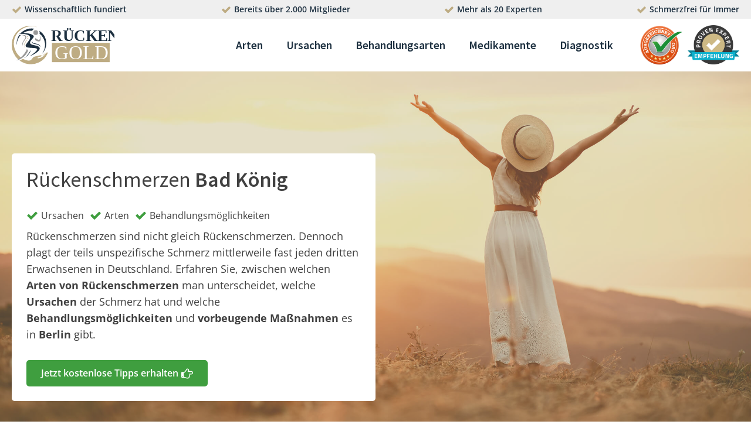

--- FILE ---
content_type: text/html; charset=UTF-8
request_url: https://rueckengold.de/rueckenschmerzen-spezialist/bad-koenig/
body_size: 27005
content:
<!DOCTYPE html>
<html lang="de" >
<head>
<meta charset="UTF-8">
<meta name="viewport" content="width=device-width, initial-scale=1.0">
<!-- WP_HEAD() START -->
<meta name='robots' content='index, follow, max-image-preview:large, max-snippet:-1, max-video-preview:-1' />
	<style>img:is([sizes="auto" i], [sizes^="auto," i]) { contain-intrinsic-size: 3000px 1500px }</style>
	
	<!-- This site is optimized with the Yoast SEO plugin v26.4 - https://yoast.com/wordpress/plugins/seo/ -->
	<title>Rückenschmerzen in Bad König richtig behandeln 🥇 Ursachen &amp; Behandlung!</title>
	<meta name="description" content="Bad König: Rückenschmerzen-Übungen ➤Was hilft schnell? ✅ +✅ zu Hause ✅ Ohne Medikamente ⭐ Spezialist für Rückenscherzen ✅ TOP Übungen✅ bei akuten Verspannungen ✅ Wirbelsäule &amp; Nacken stärken! ☎" />
	<link rel="canonical" href="https://rueckengold.de/rueckenschmerzen-spezialist/bad-koenig/" />
	<meta property="og:locale" content="de_DE" />
	<meta property="og:type" content="article" />
	<meta property="og:title" content="Rückenschmerzen in Bad König richtig behandeln 🥇 Ursachen &amp; Behandlung!" />
	<meta property="og:description" content="Bad König: Rückenschmerzen-Übungen ➤Was hilft schnell? ✅ +✅ zu Hause ✅ Ohne Medikamente ⭐ Spezialist für Rückenscherzen ✅ TOP Übungen✅ bei akuten Verspannungen ✅ Wirbelsäule &amp; Nacken stärken! ☎" />
	<meta property="og:url" content="https://rueckengold.de/rueckenschmerzen-spezialist/bad-koenig/" />
	<meta property="og:site_name" content="rueckengold - ein Leben ohne Schmerzen" />
	<meta property="article:published_time" content="2021-02-24T01:39:51+00:00" />
	<meta property="article:modified_time" content="2021-03-19T02:34:24+00:00" />
	<meta name="author" content="Michael" />
	<meta name="twitter:card" content="summary_large_image" />
	<meta name="twitter:label1" content="Verfasst von" />
	<meta name="twitter:data1" content="Michael" />
	<script type="application/ld+json" class="yoast-schema-graph">{"@context":"https://schema.org","@graph":[{"@type":"WebPage","@id":"https://rueckengold.de/rueckenschmerzen-spezialist/bad-koenig/","url":"https://rueckengold.de/rueckenschmerzen-spezialist/bad-koenig/","name":"Rückenschmerzen in Bad König richtig behandeln 🥇 Ursachen & Behandlung!","isPartOf":{"@id":"https://rueckengold.de/#website"},"datePublished":"2021-02-24T01:39:51+00:00","dateModified":"2021-03-19T02:34:24+00:00","author":{"@id":"https://rueckengold.de/#/schema/person/746595491ce844dcb7c495e56cd36fcb"},"description":"Bad König: Rückenschmerzen-Übungen ➤Was hilft schnell? ✅ +✅ zu Hause ✅ Ohne Medikamente ⭐ Spezialist für Rückenscherzen ✅ TOP Übungen✅ bei akuten Verspannungen ✅ Wirbelsäule & Nacken stärken! ☎","breadcrumb":{"@id":"https://rueckengold.de/rueckenschmerzen-spezialist/bad-koenig/#breadcrumb"},"inLanguage":"de","potentialAction":[{"@type":"ReadAction","target":["https://rueckengold.de/rueckenschmerzen-spezialist/bad-koenig/"]}]},{"@type":"BreadcrumbList","@id":"https://rueckengold.de/rueckenschmerzen-spezialist/bad-koenig/#breadcrumb","itemListElement":[{"@type":"ListItem","position":1,"name":"Home","item":"https://rueckengold.de/"},{"@type":"ListItem","position":2,"name":"Bad König"}]},{"@type":"WebSite","@id":"https://rueckengold.de/#website","url":"https://rueckengold.de/","name":"rueckengold - ein Leben ohne Schmerzen","description":"Lokale Rückentherapien","potentialAction":[{"@type":"SearchAction","target":{"@type":"EntryPoint","urlTemplate":"https://rueckengold.de/?s={search_term_string}"},"query-input":{"@type":"PropertyValueSpecification","valueRequired":true,"valueName":"search_term_string"}}],"inLanguage":"de"},{"@type":"Person","@id":"https://rueckengold.de/#/schema/person/746595491ce844dcb7c495e56cd36fcb","name":"Michael","image":{"@type":"ImageObject","inLanguage":"de","@id":"https://rueckengold.de/#/schema/person/image/","url":"https://secure.gravatar.com/avatar/532e0b2b637ab53a7a7c5574141f371d2988ff94dd6ea290ee95c746e7417372?s=96&d=mm&r=g","contentUrl":"https://secure.gravatar.com/avatar/532e0b2b637ab53a7a7c5574141f371d2988ff94dd6ea290ee95c746e7417372?s=96&d=mm&r=g","caption":"Michael"},"url":"https://rueckengold.de/author/michael/"}]}</script>
	<!-- / Yoast SEO plugin. -->


<link rel="alternate" type="application/rss+xml" title="rueckengold - ein Leben ohne Schmerzen &raquo; Feed" href="https://rueckengold.de/feed/" />
<link rel="alternate" type="application/rss+xml" title="rueckengold - ein Leben ohne Schmerzen &raquo; Kommentar-Feed" href="https://rueckengold.de/comments/feed/" />
<link rel="alternate" type="application/rss+xml" title="rueckengold - ein Leben ohne Schmerzen &raquo; Kommentar-Feed zu Bad König" href="https://rueckengold.de/rueckenschmerzen-spezialist/bad-koenig/feed/" />

<link rel="preload" as="font" href="https://rueckengold.de/wp-content/uploads/2022/10/OpenSans-VariableFont_wght1.woff2" type="font/woff2" crossorigin>
<link rel="preload" as="font" href="https://rueckengold.de/wp-content/uploads/2022/10/SourceSansPro-300.woff2" type="font/woff2" crossorigin>
<link rel="preload" as="font" href="https://rueckengold.de/wp-content/uploads/2022/10/SourceSansPro-400.woff2" type="font/woff2" crossorigin>
<link rel="preload" as="font" href="https://rueckengold.de/wp-content/uploads/2022/10/SourceSansPro-600.woff2" type="font/woff2" crossorigin>
<link rel='stylesheet' id='oxy-font-manager-custom-fonts-css' href='https://rueckengold.de/wp-content/uploads/oxy-font-manager/oxy-font-manager.css?ver=1769370588' media='all' />
<style id='wp-block-library-inline-css'>
:root{--wp-admin-theme-color:#007cba;--wp-admin-theme-color--rgb:0,124,186;--wp-admin-theme-color-darker-10:#006ba1;--wp-admin-theme-color-darker-10--rgb:0,107,161;--wp-admin-theme-color-darker-20:#005a87;--wp-admin-theme-color-darker-20--rgb:0,90,135;--wp-admin-border-width-focus:2px;--wp-block-synced-color:#7a00df;--wp-block-synced-color--rgb:122,0,223;--wp-bound-block-color:var(--wp-block-synced-color)}@media (min-resolution:192dpi){:root{--wp-admin-border-width-focus:1.5px}}.wp-element-button{cursor:pointer}:root{--wp--preset--font-size--normal:16px;--wp--preset--font-size--huge:42px}:root .has-very-light-gray-background-color{background-color:#eee}:root .has-very-dark-gray-background-color{background-color:#313131}:root .has-very-light-gray-color{color:#eee}:root .has-very-dark-gray-color{color:#313131}:root .has-vivid-green-cyan-to-vivid-cyan-blue-gradient-background{background:linear-gradient(135deg,#00d084,#0693e3)}:root .has-purple-crush-gradient-background{background:linear-gradient(135deg,#34e2e4,#4721fb 50%,#ab1dfe)}:root .has-hazy-dawn-gradient-background{background:linear-gradient(135deg,#faaca8,#dad0ec)}:root .has-subdued-olive-gradient-background{background:linear-gradient(135deg,#fafae1,#67a671)}:root .has-atomic-cream-gradient-background{background:linear-gradient(135deg,#fdd79a,#004a59)}:root .has-nightshade-gradient-background{background:linear-gradient(135deg,#330968,#31cdcf)}:root .has-midnight-gradient-background{background:linear-gradient(135deg,#020381,#2874fc)}.has-regular-font-size{font-size:1em}.has-larger-font-size{font-size:2.625em}.has-normal-font-size{font-size:var(--wp--preset--font-size--normal)}.has-huge-font-size{font-size:var(--wp--preset--font-size--huge)}.has-text-align-center{text-align:center}.has-text-align-left{text-align:left}.has-text-align-right{text-align:right}#end-resizable-editor-section{display:none}.aligncenter{clear:both}.items-justified-left{justify-content:flex-start}.items-justified-center{justify-content:center}.items-justified-right{justify-content:flex-end}.items-justified-space-between{justify-content:space-between}.screen-reader-text{border:0;clip-path:inset(50%);height:1px;margin:-1px;overflow:hidden;padding:0;position:absolute;width:1px;word-wrap:normal!important}.screen-reader-text:focus{background-color:#ddd;clip-path:none;color:#444;display:block;font-size:1em;height:auto;left:5px;line-height:normal;padding:15px 23px 14px;text-decoration:none;top:5px;width:auto;z-index:100000}html :where(.has-border-color){border-style:solid}html :where([style*=border-top-color]){border-top-style:solid}html :where([style*=border-right-color]){border-right-style:solid}html :where([style*=border-bottom-color]){border-bottom-style:solid}html :where([style*=border-left-color]){border-left-style:solid}html :where([style*=border-width]){border-style:solid}html :where([style*=border-top-width]){border-top-style:solid}html :where([style*=border-right-width]){border-right-style:solid}html :where([style*=border-bottom-width]){border-bottom-style:solid}html :where([style*=border-left-width]){border-left-style:solid}html :where(img[class*=wp-image-]){height:auto;max-width:100%}:where(figure){margin:0 0 1em}html :where(.is-position-sticky){--wp-admin--admin-bar--position-offset:var(--wp-admin--admin-bar--height,0px)}@media screen and (max-width:600px){html :where(.is-position-sticky){--wp-admin--admin-bar--position-offset:0px}}
</style>
<style id='classic-theme-styles-inline-css'>
/*! This file is auto-generated */
.wp-block-button__link{color:#fff;background-color:#32373c;border-radius:9999px;box-shadow:none;text-decoration:none;padding:calc(.667em + 2px) calc(1.333em + 2px);font-size:1.125em}.wp-block-file__button{background:#32373c;color:#fff;text-decoration:none}
</style>
<style id='global-styles-inline-css'>
:root{--wp--preset--aspect-ratio--square: 1;--wp--preset--aspect-ratio--4-3: 4/3;--wp--preset--aspect-ratio--3-4: 3/4;--wp--preset--aspect-ratio--3-2: 3/2;--wp--preset--aspect-ratio--2-3: 2/3;--wp--preset--aspect-ratio--16-9: 16/9;--wp--preset--aspect-ratio--9-16: 9/16;--wp--preset--color--black: #000000;--wp--preset--color--cyan-bluish-gray: #abb8c3;--wp--preset--color--white: #ffffff;--wp--preset--color--pale-pink: #f78da7;--wp--preset--color--vivid-red: #cf2e2e;--wp--preset--color--luminous-vivid-orange: #ff6900;--wp--preset--color--luminous-vivid-amber: #fcb900;--wp--preset--color--light-green-cyan: #7bdcb5;--wp--preset--color--vivid-green-cyan: #00d084;--wp--preset--color--pale-cyan-blue: #8ed1fc;--wp--preset--color--vivid-cyan-blue: #0693e3;--wp--preset--color--vivid-purple: #9b51e0;--wp--preset--color--base: #ffffff;--wp--preset--color--contrast: #000000;--wp--preset--color--primary: #9DFF20;--wp--preset--color--secondary: #345C00;--wp--preset--color--tertiary: #F6F6F6;--wp--preset--gradient--vivid-cyan-blue-to-vivid-purple: linear-gradient(135deg,rgba(6,147,227,1) 0%,rgb(155,81,224) 100%);--wp--preset--gradient--light-green-cyan-to-vivid-green-cyan: linear-gradient(135deg,rgb(122,220,180) 0%,rgb(0,208,130) 100%);--wp--preset--gradient--luminous-vivid-amber-to-luminous-vivid-orange: linear-gradient(135deg,rgba(252,185,0,1) 0%,rgba(255,105,0,1) 100%);--wp--preset--gradient--luminous-vivid-orange-to-vivid-red: linear-gradient(135deg,rgba(255,105,0,1) 0%,rgb(207,46,46) 100%);--wp--preset--gradient--very-light-gray-to-cyan-bluish-gray: linear-gradient(135deg,rgb(238,238,238) 0%,rgb(169,184,195) 100%);--wp--preset--gradient--cool-to-warm-spectrum: linear-gradient(135deg,rgb(74,234,220) 0%,rgb(151,120,209) 20%,rgb(207,42,186) 40%,rgb(238,44,130) 60%,rgb(251,105,98) 80%,rgb(254,248,76) 100%);--wp--preset--gradient--blush-light-purple: linear-gradient(135deg,rgb(255,206,236) 0%,rgb(152,150,240) 100%);--wp--preset--gradient--blush-bordeaux: linear-gradient(135deg,rgb(254,205,165) 0%,rgb(254,45,45) 50%,rgb(107,0,62) 100%);--wp--preset--gradient--luminous-dusk: linear-gradient(135deg,rgb(255,203,112) 0%,rgb(199,81,192) 50%,rgb(65,88,208) 100%);--wp--preset--gradient--pale-ocean: linear-gradient(135deg,rgb(255,245,203) 0%,rgb(182,227,212) 50%,rgb(51,167,181) 100%);--wp--preset--gradient--electric-grass: linear-gradient(135deg,rgb(202,248,128) 0%,rgb(113,206,126) 100%);--wp--preset--gradient--midnight: linear-gradient(135deg,rgb(2,3,129) 0%,rgb(40,116,252) 100%);--wp--preset--font-size--small: clamp(0.875rem, 0.875rem + ((1vw - 0.2rem) * 0.227), 1rem);--wp--preset--font-size--medium: clamp(1rem, 1rem + ((1vw - 0.2rem) * 0.227), 1.125rem);--wp--preset--font-size--large: clamp(1.75rem, 1.75rem + ((1vw - 0.2rem) * 0.227), 1.875rem);--wp--preset--font-size--x-large: 2.25rem;--wp--preset--font-size--xx-large: clamp(6.1rem, 6.1rem + ((1vw - 0.2rem) * 7.091), 10rem);--wp--preset--font-family--dm-sans: "DM Sans", sans-serif;--wp--preset--font-family--ibm-plex-mono: 'IBM Plex Mono', monospace;--wp--preset--font-family--inter: "Inter", sans-serif;--wp--preset--font-family--system-font: -apple-system,BlinkMacSystemFont,"Segoe UI",Roboto,Oxygen-Sans,Ubuntu,Cantarell,"Helvetica Neue",sans-serif;--wp--preset--font-family--source-serif-pro: "Source Serif Pro", serif;--wp--preset--spacing--20: 0.44rem;--wp--preset--spacing--30: clamp(1.5rem, 5vw, 2rem);--wp--preset--spacing--40: clamp(1.8rem, 1.8rem + ((1vw - 0.48rem) * 2.885), 3rem);--wp--preset--spacing--50: clamp(2.5rem, 8vw, 4.5rem);--wp--preset--spacing--60: clamp(3.75rem, 10vw, 7rem);--wp--preset--spacing--70: clamp(5rem, 5.25rem + ((1vw - 0.48rem) * 9.096), 8rem);--wp--preset--spacing--80: clamp(7rem, 14vw, 11rem);--wp--preset--shadow--natural: 6px 6px 9px rgba(0, 0, 0, 0.2);--wp--preset--shadow--deep: 12px 12px 50px rgba(0, 0, 0, 0.4);--wp--preset--shadow--sharp: 6px 6px 0px rgba(0, 0, 0, 0.2);--wp--preset--shadow--outlined: 6px 6px 0px -3px rgba(255, 255, 255, 1), 6px 6px rgba(0, 0, 0, 1);--wp--preset--shadow--crisp: 6px 6px 0px rgba(0, 0, 0, 1);}:root :where(.is-layout-flow) > :first-child{margin-block-start: 0;}:root :where(.is-layout-flow) > :last-child{margin-block-end: 0;}:root :where(.is-layout-flow) > *{margin-block-start: 1.5rem;margin-block-end: 0;}:root :where(.is-layout-constrained) > :first-child{margin-block-start: 0;}:root :where(.is-layout-constrained) > :last-child{margin-block-end: 0;}:root :where(.is-layout-constrained) > *{margin-block-start: 1.5rem;margin-block-end: 0;}:root :where(.is-layout-flex){gap: 1.5rem;}:root :where(.is-layout-grid){gap: 1.5rem;}body .is-layout-flex{display: flex;}.is-layout-flex{flex-wrap: wrap;align-items: center;}.is-layout-flex > :is(*, div){margin: 0;}body .is-layout-grid{display: grid;}.is-layout-grid > :is(*, div){margin: 0;}.has-black-color{color: var(--wp--preset--color--black) !important;}.has-cyan-bluish-gray-color{color: var(--wp--preset--color--cyan-bluish-gray) !important;}.has-white-color{color: var(--wp--preset--color--white) !important;}.has-pale-pink-color{color: var(--wp--preset--color--pale-pink) !important;}.has-vivid-red-color{color: var(--wp--preset--color--vivid-red) !important;}.has-luminous-vivid-orange-color{color: var(--wp--preset--color--luminous-vivid-orange) !important;}.has-luminous-vivid-amber-color{color: var(--wp--preset--color--luminous-vivid-amber) !important;}.has-light-green-cyan-color{color: var(--wp--preset--color--light-green-cyan) !important;}.has-vivid-green-cyan-color{color: var(--wp--preset--color--vivid-green-cyan) !important;}.has-pale-cyan-blue-color{color: var(--wp--preset--color--pale-cyan-blue) !important;}.has-vivid-cyan-blue-color{color: var(--wp--preset--color--vivid-cyan-blue) !important;}.has-vivid-purple-color{color: var(--wp--preset--color--vivid-purple) !important;}.has-black-background-color{background-color: var(--wp--preset--color--black) !important;}.has-cyan-bluish-gray-background-color{background-color: var(--wp--preset--color--cyan-bluish-gray) !important;}.has-white-background-color{background-color: var(--wp--preset--color--white) !important;}.has-pale-pink-background-color{background-color: var(--wp--preset--color--pale-pink) !important;}.has-vivid-red-background-color{background-color: var(--wp--preset--color--vivid-red) !important;}.has-luminous-vivid-orange-background-color{background-color: var(--wp--preset--color--luminous-vivid-orange) !important;}.has-luminous-vivid-amber-background-color{background-color: var(--wp--preset--color--luminous-vivid-amber) !important;}.has-light-green-cyan-background-color{background-color: var(--wp--preset--color--light-green-cyan) !important;}.has-vivid-green-cyan-background-color{background-color: var(--wp--preset--color--vivid-green-cyan) !important;}.has-pale-cyan-blue-background-color{background-color: var(--wp--preset--color--pale-cyan-blue) !important;}.has-vivid-cyan-blue-background-color{background-color: var(--wp--preset--color--vivid-cyan-blue) !important;}.has-vivid-purple-background-color{background-color: var(--wp--preset--color--vivid-purple) !important;}.has-black-border-color{border-color: var(--wp--preset--color--black) !important;}.has-cyan-bluish-gray-border-color{border-color: var(--wp--preset--color--cyan-bluish-gray) !important;}.has-white-border-color{border-color: var(--wp--preset--color--white) !important;}.has-pale-pink-border-color{border-color: var(--wp--preset--color--pale-pink) !important;}.has-vivid-red-border-color{border-color: var(--wp--preset--color--vivid-red) !important;}.has-luminous-vivid-orange-border-color{border-color: var(--wp--preset--color--luminous-vivid-orange) !important;}.has-luminous-vivid-amber-border-color{border-color: var(--wp--preset--color--luminous-vivid-amber) !important;}.has-light-green-cyan-border-color{border-color: var(--wp--preset--color--light-green-cyan) !important;}.has-vivid-green-cyan-border-color{border-color: var(--wp--preset--color--vivid-green-cyan) !important;}.has-pale-cyan-blue-border-color{border-color: var(--wp--preset--color--pale-cyan-blue) !important;}.has-vivid-cyan-blue-border-color{border-color: var(--wp--preset--color--vivid-cyan-blue) !important;}.has-vivid-purple-border-color{border-color: var(--wp--preset--color--vivid-purple) !important;}.has-vivid-cyan-blue-to-vivid-purple-gradient-background{background: var(--wp--preset--gradient--vivid-cyan-blue-to-vivid-purple) !important;}.has-light-green-cyan-to-vivid-green-cyan-gradient-background{background: var(--wp--preset--gradient--light-green-cyan-to-vivid-green-cyan) !important;}.has-luminous-vivid-amber-to-luminous-vivid-orange-gradient-background{background: var(--wp--preset--gradient--luminous-vivid-amber-to-luminous-vivid-orange) !important;}.has-luminous-vivid-orange-to-vivid-red-gradient-background{background: var(--wp--preset--gradient--luminous-vivid-orange-to-vivid-red) !important;}.has-very-light-gray-to-cyan-bluish-gray-gradient-background{background: var(--wp--preset--gradient--very-light-gray-to-cyan-bluish-gray) !important;}.has-cool-to-warm-spectrum-gradient-background{background: var(--wp--preset--gradient--cool-to-warm-spectrum) !important;}.has-blush-light-purple-gradient-background{background: var(--wp--preset--gradient--blush-light-purple) !important;}.has-blush-bordeaux-gradient-background{background: var(--wp--preset--gradient--blush-bordeaux) !important;}.has-luminous-dusk-gradient-background{background: var(--wp--preset--gradient--luminous-dusk) !important;}.has-pale-ocean-gradient-background{background: var(--wp--preset--gradient--pale-ocean) !important;}.has-electric-grass-gradient-background{background: var(--wp--preset--gradient--electric-grass) !important;}.has-midnight-gradient-background{background: var(--wp--preset--gradient--midnight) !important;}.has-small-font-size{font-size: var(--wp--preset--font-size--small) !important;}.has-medium-font-size{font-size: var(--wp--preset--font-size--medium) !important;}.has-large-font-size{font-size: var(--wp--preset--font-size--large) !important;}.has-x-large-font-size{font-size: var(--wp--preset--font-size--x-large) !important;}
</style>
<link rel='stylesheet' id='cleverreach_style-css' href='https://rueckengold.de/wp-content/plugins/cleverreach/resources/css/frontend.css?ver=6.8.3' media='all' />
<link rel='stylesheet' id='contact-form-7-css' href='https://rueckengold.de/wp-content/plugins/contact-form-7/includes/css/styles.css?ver=6.1.3' media='all' />
<link rel='stylesheet' id='cf7-material-design-css' href='https://rueckengold.de/wp-content/plugins/material-design-for-contact-form-7-premium/public/../assets/css/cf7-material-design.css?ver=2.6.5' media='all' />
<link rel='stylesheet' id='oxygen-css' href='https://rueckengold.de/wp-content/plugins/oxygen/component-framework/oxygen.css?ver=4.9.3' media='all' />
<link rel='stylesheet' id='cf7cf-style-css' href='https://rueckengold.de/wp-content/plugins/cf7-conditional-fields/style.css?ver=2.6.6' media='all' />
<script src="https://rueckengold.de/wp-includes/js/jquery/jquery.min.js?ver=3.7.1" id="jquery-core-js"></script>
<link rel="https://api.w.org/" href="https://rueckengold.de/wp-json/" /><link rel="alternate" title="JSON" type="application/json" href="https://rueckengold.de/wp-json/wp/v2/posts/3264" /><link rel="EditURI" type="application/rsd+xml" title="RSD" href="https://rueckengold.de/xmlrpc.php?rsd" />
<meta name="generator" content="WordPress 6.8.3" />
<link rel='shortlink' href='https://rueckengold.de/?p=3264' />
<link rel="alternate" title="oEmbed (JSON)" type="application/json+oembed" href="https://rueckengold.de/wp-json/oembed/1.0/embed?url=https%3A%2F%2Frueckengold.de%2Frueckenschmerzen-spezialist%2Fbad-koenig%2F" />
<link rel="alternate" title="oEmbed (XML)" type="text/xml+oembed" href="https://rueckengold.de/wp-json/oembed/1.0/embed?url=https%3A%2F%2Frueckengold.de%2Frueckenschmerzen-spezialist%2Fbad-koenig%2F&#038;format=xml" />
<link rel="apple-touch-icon" sizes="180x180" href="/apple-touch-icon.png">
<link rel="icon" type="image/png" sizes="32x32" href="/favicon-32x32.png">
<link rel="icon" type="image/png" sizes="16x16" href="/favicon-16x16.png">
<link rel="manifest" href="/site.webmanifest">
<meta name="msapplication-TileColor" content="#da532c">
<meta name="theme-color" content="#ffffff"><style class='wp-fonts-local'>
@font-face{font-family:"DM Sans";font-style:normal;font-weight:400;font-display:fallback;src:url('https://rueckengold.de/wp-content/themes/oxygen-is-not-a-theme/assets/fonts/dm-sans/DMSans-Regular.woff2') format('woff2');font-stretch:normal;}
@font-face{font-family:"DM Sans";font-style:italic;font-weight:400;font-display:fallback;src:url('https://rueckengold.de/wp-content/themes/oxygen-is-not-a-theme/assets/fonts/dm-sans/DMSans-Regular-Italic.woff2') format('woff2');font-stretch:normal;}
@font-face{font-family:"DM Sans";font-style:normal;font-weight:700;font-display:fallback;src:url('https://rueckengold.de/wp-content/themes/oxygen-is-not-a-theme/assets/fonts/dm-sans/DMSans-Bold.woff2') format('woff2');font-stretch:normal;}
@font-face{font-family:"DM Sans";font-style:italic;font-weight:700;font-display:fallback;src:url('https://rueckengold.de/wp-content/themes/oxygen-is-not-a-theme/assets/fonts/dm-sans/DMSans-Bold-Italic.woff2') format('woff2');font-stretch:normal;}
@font-face{font-family:"IBM Plex Mono";font-style:normal;font-weight:300;font-display:block;src:url('https://rueckengold.de/wp-content/themes/oxygen-is-not-a-theme/assets/fonts/ibm-plex-mono/IBMPlexMono-Light.woff2') format('woff2');font-stretch:normal;}
@font-face{font-family:"IBM Plex Mono";font-style:normal;font-weight:400;font-display:block;src:url('https://rueckengold.de/wp-content/themes/oxygen-is-not-a-theme/assets/fonts/ibm-plex-mono/IBMPlexMono-Regular.woff2') format('woff2');font-stretch:normal;}
@font-face{font-family:"IBM Plex Mono";font-style:italic;font-weight:400;font-display:block;src:url('https://rueckengold.de/wp-content/themes/oxygen-is-not-a-theme/assets/fonts/ibm-plex-mono/IBMPlexMono-Italic.woff2') format('woff2');font-stretch:normal;}
@font-face{font-family:"IBM Plex Mono";font-style:normal;font-weight:700;font-display:block;src:url('https://rueckengold.de/wp-content/themes/oxygen-is-not-a-theme/assets/fonts/ibm-plex-mono/IBMPlexMono-Bold.woff2') format('woff2');font-stretch:normal;}
@font-face{font-family:Inter;font-style:normal;font-weight:200 900;font-display:fallback;src:url('https://rueckengold.de/wp-content/themes/oxygen-is-not-a-theme/assets/fonts/inter/Inter-VariableFont_slnt,wght.ttf') format('truetype');font-stretch:normal;}
@font-face{font-family:"Source Serif Pro";font-style:normal;font-weight:200 900;font-display:fallback;src:url('https://rueckengold.de/wp-content/themes/oxygen-is-not-a-theme/assets/fonts/source-serif-pro/SourceSerif4Variable-Roman.ttf.woff2') format('woff2');font-stretch:normal;}
@font-face{font-family:"Source Serif Pro";font-style:italic;font-weight:200 900;font-display:fallback;src:url('https://rueckengold.de/wp-content/themes/oxygen-is-not-a-theme/assets/fonts/source-serif-pro/SourceSerif4Variable-Italic.ttf.woff2') format('woff2');font-stretch:normal;}
</style>
<link rel='stylesheet' id='oxygen-cache-7-css' href='//rueckengold.de/wp-content/uploads/oxygen/css/7.css?cache=1666935115&#038;ver=6.8.3' media='all' />
<link rel='stylesheet' id='oxygen-cache-23-css' href='//rueckengold.de/wp-content/uploads/oxygen/css/23.css?cache=1666935114&#038;ver=6.8.3' media='all' />
<link rel='stylesheet' id='oxygen-universal-styles-css' href='//rueckengold.de/wp-content/uploads/oxygen/css/universal.css?cache=1666935113&#038;ver=6.8.3' media='all' />
<!-- END OF WP_HEAD() -->
</head>
<body class="wp-singular post-template-default single single-post postid-3264 single-format-standard wp-embed-responsive wp-theme-oxygen-is-not-a-theme  oxygen-body" >




						<section id="section-8-7" class=" ct-section" ><div class="ct-section-inner-wrap"><div id="div_block-10-7" class="ct-div-block header-usp-container" ><div id="div_block-11-7" class="ct-div-block header-usp-icon-container" ><div id="fancy_icon-21-7" class="ct-fancy-icon header-usp-icon" ><svg id="svg-fancy_icon-21-7"><use xlink:href="#FontAwesomeicon-check"></use></svg></div></div><div id="div_block-12-7" class="ct-div-block header-usp-p-container" ><div id="text_block-13-7" class="ct-text-block header-usp-p" >Wissenschaftlich fundiert</div></div></div><div id="div_block-24-7" class="ct-div-block header-usp-container" ><div id="div_block-25-7" class="ct-div-block header-usp-icon-container" ><div id="fancy_icon-26-7" class="ct-fancy-icon header-usp-icon" ><svg id="svg-fancy_icon-26-7"><use xlink:href="#FontAwesomeicon-check"></use></svg></div></div><div id="div_block-27-7" class="ct-div-block header-usp-p-container" ><div id="text_block-28-7" class="ct-text-block header-usp-p" >Bereits über 2.000 Mitglieder</div></div></div><div id="div_block-30-7" class="ct-div-block header-usp-container" ><div id="div_block-31-7" class="ct-div-block header-usp-icon-container" ><div id="fancy_icon-32-7" class="ct-fancy-icon header-usp-icon" ><svg id="svg-fancy_icon-32-7"><use xlink:href="#FontAwesomeicon-check"></use></svg></div></div><div id="div_block-33-7" class="ct-div-block header-usp-p-container" ><div id="text_block-34-7" class="ct-text-block header-usp-p" >Mehr als 20 Experten</div></div></div><div id="div_block-36-7" class="ct-div-block header-usp-container" ><div id="div_block-37-7" class="ct-div-block header-usp-icon-container" ><div id="fancy_icon-38-7" class="ct-fancy-icon header-usp-icon" ><svg id="svg-fancy_icon-38-7"><use xlink:href="#FontAwesomeicon-check"></use></svg></div></div><div id="div_block-39-7" class="ct-div-block header-usp-p-container" ><div id="text_block-40-7" class="ct-text-block header-usp-p" >Schmerzfrei für Immer</div></div></div></div></section><header id="_header-1-7" class="oxy-header-wrapper oxy-sticky-header oxy-overlay-header oxy-header" ><div id="_header_row-2-7" class="oxy-header-row" ><div class="oxy-header-container"><div id="_header_left-3-7" class="oxy-header-left" ><img  id="image-6-7" alt="" src="https://rueckengold.de/wp-content/uploads/2020/04/logo.svg" class="ct-image"/></div><div id="_header_center-4-7" class="oxy-header-center" ></div><div id="_header_right-5-7" class="oxy-header-right" ><div id="div_block-184-7" class="ct-div-block" ><div id="div_block-173-7" class="ct-div-block" ><nav id="_nav_menu-46-7" class="oxy-nav-menu oxy-nav-menu-dropdowns oxy-nav-menu-dropdown-arrow" ><div class='oxy-menu-toggle'><div class='oxy-nav-menu-hamburger-wrap'><div class='oxy-nav-menu-hamburger'><div class='oxy-nav-menu-hamburger-line'></div><div class='oxy-nav-menu-hamburger-line'></div><div class='oxy-nav-menu-hamburger-line'></div></div></div></div><div class="menu-lpmenu-container"><ul id="menu-lpmenu" class="oxy-nav-menu-list"><li id="menu-item-29" class="menu-item menu-item-type-custom menu-item-object-custom menu-item-29"><a href="#arten">Arten</a></li>
<li id="menu-item-30" class="menu-item menu-item-type-custom menu-item-object-custom menu-item-30"><a href="#ursachen">Ursachen</a></li>
<li id="menu-item-31" class="menu-item menu-item-type-custom menu-item-object-custom menu-item-31"><a href="#behandlungsarten">Behandlungsarten</a></li>
<li id="menu-item-32" class="menu-item menu-item-type-custom menu-item-object-custom menu-item-32"><a href="#medikamente">Medikamente</a></li>
<li id="menu-item-33" class="menu-item menu-item-type-custom menu-item-object-custom menu-item-33"><a href="#diagnostik">Diagnostik</a></li>
</ul></div></nav></div><div id="div_block-48-7" class="ct-div-block trusticon-container" ><img  id="image-50-7" alt="" src="https://rueckengold.de/wp-content/uploads/2020/04/ausgezeichnet.png" class="ct-image trusticon-header"/><img  id="image-51-7" alt="" src="https://rueckengold.de/wp-content/uploads/2020/04/proven-expert-siegel.png" class="ct-image trusticon-header trusticon-proven"/></div></div></div></div></div></header>
				<script type="text/javascript" src="[data-uri]" defer></script>
		<div id="-reading-progress-bar-310-23" class="oxy-reading-progress-bar " >        <div class="reading-progress-inner" data-selector="body" data-progress-start="top" data-progress-end="bottom"></div>
                
         </div>

		<section id="section-2-23" class=" ct-section" ><div class="ct-section-inner-wrap"><div id="div_block-3-23" class="ct-div-block p25 wbg rad" ><h1 id="headline-4-23" class="ct-headline h1">Rückenschmerzen <b><span id="span-22-23" class="ct-span" >Bad König</span></b></h1><div id="div_block-5-23" class="ct-div-block" ><div id="div_block-6-23" class="ct-div-block usp-container" ><div id="fancy_icon-7-23" class="ct-fancy-icon uspicon" ><svg id="svg-fancy_icon-7-23"><use xlink:href="#FontAwesomeicon-check"></use></svg></div><div id="text_block-8-23" class="ct-text-block usp-text" >Ursachen</div></div><div id="div_block-9-23" class="ct-div-block usp-container" ><div id="fancy_icon-10-23" class="ct-fancy-icon uspicon" ><svg id="svg-fancy_icon-10-23"><use xlink:href="#FontAwesomeicon-check"></use></svg></div><div id="text_block-11-23" class="ct-text-block usp-text" >Arten</div></div><div id="div_block-12-23" class="ct-div-block usp-container" ><div id="fancy_icon-13-23" class="ct-fancy-icon uspicon" ><svg id="svg-fancy_icon-13-23"><use xlink:href="#FontAwesomeicon-check"></use></svg></div><div id="text_block-14-23" class="ct-text-block usp-text" >Behandlungsmöglichkeiten</div></div></div><div id="_rich_text-15-23" class="oxy-rich-text p-style" ><p>Rückenschmerzen sind nicht gleich Rückenschmerzen. Dennoch plagt der teils unspezifische Schmerz mittlerweile fast jeden dritten Erwachsenen in Deutschland. Erfahren Sie, zwischen welchen <strong>Arten von Rückenschmerzen </strong>man unterscheidet, welche <strong>Ursachen </strong>der Schmerz hat und welche <strong>Behandlungsmöglichkeiten</strong> und <strong>vorbeugende Maßnahmen</strong> es in <strong>Berlin</strong> gibt.</p></div><a id="link-16-23" class="ct-link btn-linkwrapper-primary rad ctatrigger" href="http://" target="_self"  ><div id="text_block-17-23" class="ct-text-block btn-p" >Jetzt kostenlose Tipps erhalten</div><div id="fancy_icon-18-23" class="ct-fancy-icon btn-icon" ><svg id="svg-fancy_icon-18-23"><use xlink:href="#FontAwesomeicon-hand-o-right"></use></svg></div></a></div>
		<div id="-off-canvas-19-23" class="oxy-off-canvas " ><div class="oxy-offcanvas_backdrop"></div><div id="-off-canvas-19-23-inner" class="offcanvas-inner oxy-inner-content" role="dialog" aria-label="offcanvas content" tabindex="0" data-start="false" data-click-outside="false" data-trigger-selector=".ctatrigger" data-esc="true" data-focus-selector=".offcanvas-inner" data-reset="400" data-hashclose="true" data-burger-sync="false" data-overflow="true" data-auto-aria="true" data-focus-trap="true" data-stagger="50" data-first-delay="200" data-stagger-menu="false" ><h6 id="headline-20-23" class="ct-headline h1 cta-h">Jetzt kostenloses <b>E-Book erhalten</b></h6><div id="shortcode-416-23" class="ct-shortcode" >
<div class="wpcf7 no-js" id="wpcf7-f13168-o1" lang="en-US" dir="ltr" data-wpcf7-id="13168">
<div class="screen-reader-response"><p role="status" aria-live="polite" aria-atomic="true"></p> <ul></ul></div>
<form action="/rueckenschmerzen-spezialist/bad-koenig/#wpcf7-f13168-o1" method="post" class="wpcf7-form init" aria-label="Contact form" novalidate="novalidate" data-status="init">
<fieldset class="hidden-fields-container"><input type="hidden" name="_wpcf7" value="13168" /><input type="hidden" name="_wpcf7_version" value="6.1.3" /><input type="hidden" name="_wpcf7_locale" value="en_US" /><input type="hidden" name="_wpcf7_unit_tag" value="wpcf7-f13168-o1" /><input type="hidden" name="_wpcf7_container_post" value="0" /><input type="hidden" name="_wpcf7_posted_data_hash" value="" /><input type="hidden" name="_wpcf7cf_hidden_group_fields" value="[]" /><input type="hidden" name="_wpcf7cf_hidden_groups" value="[]" /><input type="hidden" name="_wpcf7cf_visible_groups" value="[]" /><input type="hidden" name="_wpcf7cf_repeaters" value="[]" /><input type="hidden" name="_wpcf7cf_steps" value="{}" /><input type="hidden" name="_wpcf7cf_options" value="{&quot;form_id&quot;:13168,&quot;conditions&quot;:[],&quot;settings&quot;:{&quot;animation&quot;:&quot;yes&quot;,&quot;animation_intime&quot;:200,&quot;animation_outtime&quot;:200,&quot;conditions_ui&quot;:&quot;normal&quot;,&quot;notice_dismissed&quot;:false}}" />
</fieldset>
<p>		<div id="cf7md-form" class="cf7md-form cf7md-spacing--tight">
			<div class="mdc-layout-grid">
				<div class="mdc-layout-grid__inner">
										
		
		<div class="cf7md-item cf7md-text mdc-layout-grid__cell mdc-layout-grid__cell--span-12-desktop mdc-layout-grid__cell--span-8-tablet mdc-layout-grid__cell--span-4-phone">
			<br />
<span class="wpcf7-form-control-wrap" data-name="email-customer"><input size="40" maxlength="400" class="wpcf7-form-control wpcf7-email wpcf7-validates-as-required wpcf7-text wpcf7-validates-as-email" aria-required="true" aria-invalid="false" value="" type="email" name="email-customer" /></span><br />
						<div style="display: none;" class="cf7md-text-html">
				<div class="mdc-text-field ">
					
											<label class="mdc-floating-label">Ihre E-Mail</label>
						<div class="mdc-line-ripple"></div>
									</div>
			</div>
		</div>
		<br />
		<div class="cf7md-item cf7md-submit mdc-layout-grid__cell mdc-layout-grid__cell--span-12-desktop mdc-layout-grid__cell--span-8-tablet mdc-layout-grid__cell--span-4-phone" data-button-style="raised">
			<br />
<input class="wpcf7-form-control wpcf7-submit has-spinner" type="submit" value="Jetzt kostenloses PDF erhalten" /><br />
			<svg class="cf7md-spinner" width="25px" height="25px" viewBox="0 0 66 66" xmlns="http://www.w3.org/2000/svg">
				<circle class="cf7md-spinner-path" fill="none" stroke-width="6" stroke-linecap="round" cx="33" cy="33" r="30"></circle>
			</svg>
		</div>
		<br />
									</div>
			</div>
		</div>
		
</p><div class="wpcf7-response-output" aria-hidden="true"></div>
</form>
</div>
</div></div></div>

		</div></section><section id="section-25-23" class=" ct-section" ><div class="ct-section-inner-wrap"><div id="shortcode-415-23" class="ct-shortcode" ><span><span><a href="https://rueckengold.de/">Home</a></span> » <span class="breadcrumb_last" aria-current="page"><strong>Bad König</strong></span></span></div>
		<p id="-reading-time-308-23" class="oxy-reading-time " >Lesezeit: 0 Minuten</p>

		<h1 id="headline-26-23" class="ct-headline section-h">Arten von <b>Rückenschmerzen</b></h1><div id="_rich_text-27-23" class="oxy-rich-text p-style" ><p>Schmerzen können an verschiedenen Stellen am Rücken auftreten und müssen daher zuerst einmal lokalisiert werden. Bei der Häufigkeit unterscheiden Mediziner zwischen <strong>akuten</strong>, <strong>subakuten</strong> und <strong>chronischen Rückenschmerzen</strong>. Als weiteres Hauptunterscheidungsmerkmal gelten die Kategorien “<strong>spezifisch</strong>” und “<strong>unspezifisch</strong>”. Auch der <strong>zeitliche Verlauf </strong>sowie die <strong>Intensität </strong>der Schmerzen ist ein wichtiger Teil der Diagnose und anschließenden Behandlung.</p></div><div id="div_block-28-23" class="ct-div-block " ><div id="div_block-29-23" class="ct-div-block arten-div p25 rad border" ><div id="div_block-332-23" class="ct-div-block img-placeholder" ><img data-lazyloaded="1" src="[data-uri]"  id="image-30-23" alt="" data-src="https://rueckengold.de/wp-content/uploads/2020/10/chiropractic.svg" class="ct-image arten-img"/></div><div id="text_block-31-23" class="ct-text-block p-style bold lh-small smaller mb" >Spezifische Rückenschmerzen</div><div id="div_block-325-23" class="ct-div-block icondiv" ><div id="fancy_icon-326-23" class="ct-fancy-icon ico-xs" ><svg id="svg-fancy_icon-326-23"><use xlink:href="#FontAwesomeicon-chevron-right"></use></svg></div><div id="text_block-327-23" class="ct-text-block risk" >Bandscheibe häufig betroffen</div></div><div id="div_block-347-23" class="ct-div-block icondiv" ><div id="fancy_icon-348-23" class="ct-fancy-icon ico-xs" ><svg id="svg-fancy_icon-348-23"><use xlink:href="#FontAwesomeicon-chevron-right"></use></svg></div><div id="text_block-349-23" class="ct-text-block risk" >z.B. Verbiegung der Wirbelsäule</div></div><div id="div_block-350-23" class="ct-div-block icondiv" ><div id="fancy_icon-351-23" class="ct-fancy-icon ico-xs" ><svg id="svg-fancy_icon-351-23"><use xlink:href="#FontAwesomeicon-chevron-right"></use></svg></div><div id="text_block-352-23" class="ct-text-block risk" >Verletzungen, Entzündungen / Krankheiten</div></div><div id="div_block-353-23" class="ct-div-block icondiv" ><div id="fancy_icon-354-23" class="ct-fancy-icon ico-xs" ><svg id="svg-fancy_icon-354-23"><use xlink:href="#FontAwesomeicon-chevron-right"></use></svg></div><div id="text_block-355-23" class="ct-text-block risk" >Durch Abnutzungserscheinungen</div></div></div><div id="div_block-33-23" class="ct-div-block arten-div p25 border" ><div id="div_block-334-23" class="ct-div-block img-placeholder" ><img data-lazyloaded="1" src="[data-uri]"  id="image-34-23" alt="" data-src="https://rueckengold.de/wp-content/uploads/2020/10/back.svg" class="ct-image arten-img"/></div><div id="text_block-35-23" class="ct-text-block p-style bold lh-small smaller mb" >Unspezifische Rückenschmerzen</div><div id="div_block-360-23" class="ct-div-block icondiv" ><div id="fancy_icon-361-23" class="ct-fancy-icon ico-xs" ><svg id="svg-fancy_icon-361-23"><use xlink:href="#FontAwesomeicon-chevron-right"></use></svg></div><div id="text_block-362-23" class="ct-text-block risk" >Schmerzen ohne ersichtliche Ursachen</div></div><div id="div_block-364-23" class="ct-div-block icondiv" ><div id="fancy_icon-365-23" class="ct-fancy-icon ico-xs" ><svg id="svg-fancy_icon-365-23"><use xlink:href="#FontAwesomeicon-chevron-right"></use></svg></div><div id="text_block-366-23" class="ct-text-block risk" >bei z.B. Erkrankungen der Wirbelsäule</div></div><div id="div_block-367-23" class="ct-div-block icondiv" ><div id="fancy_icon-368-23" class="ct-fancy-icon ico-xs" ><svg id="svg-fancy_icon-368-23"><use xlink:href="#FontAwesomeicon-chevron-right"></use></svg></div><div id="text_block-369-23" class="ct-text-block risk" >-Weitere Krankheiten als Ausgangspunkt</div></div><div id="div_block-372-23" class="ct-div-block icondiv" ><div id="fancy_icon-373-23" class="ct-fancy-icon ico-xs" ><svg id="svg-fancy_icon-373-23"><use xlink:href="#FontAwesomeicon-chevron-right"></use></svg></div><div id="text_block-374-23" class="ct-text-block risk" >Mittelstarke Schmerzen</div></div></div><div id="div_block-37-23" class="ct-div-block arten-div p25 border" ><div id="div_block-337-23" class="ct-div-block img-placeholder" ><img data-lazyloaded="1" src="[data-uri]"  id="image-38-23" alt="" data-src="https://rueckengold.de/wp-content/uploads/2020/10/headache.svg" class="ct-image arten-img"/></div><div id="text_block-39-23" class="ct-text-block p-style bold lh-small smaller mb" >Akute Rückenschmerzen</div><div id="div_block-377-23" class="ct-div-block icondiv" ><div id="fancy_icon-378-23" class="ct-fancy-icon ico-xs" ><svg id="svg-fancy_icon-378-23"><use xlink:href="#FontAwesomeicon-chevron-right"></use></svg></div><div id="text_block-379-23" class="ct-text-block risk" >Rückenschmerzen nicht mehr aushaltbar</div></div><div id="div_block-386-23" class="ct-div-block icondiv" ><div id="fancy_icon-387-23" class="ct-fancy-icon ico-xs" ><svg id="svg-fancy_icon-387-23"><use xlink:href="#FontAwesomeicon-chevron-right"></use></svg></div><div id="text_block-388-23" class="ct-text-block risk" >1. Hilfe durch Wärme &amp; Stufenlagerung</div></div><div id="div_block-389-23" class="ct-div-block icondiv" ><div id="fancy_icon-390-23" class="ct-fancy-icon ico-xs" ><svg id="svg-fancy_icon-390-23"><use xlink:href="#FontAwesomeicon-chevron-right"></use></svg></div><div id="text_block-391-23" class="ct-text-block risk" >Bewegung nach anfänglichem Schmerz wichtig</div></div><div id="div_block-392-23" class="ct-div-block icondiv" ><div id="fancy_icon-393-23" class="ct-fancy-icon ico-xs" ><svg id="svg-fancy_icon-393-23"><use xlink:href="#FontAwesomeicon-chevron-right"></use></svg></div><div id="text_block-394-23" class="ct-text-block risk" >Sehr starke, oft heftige Schmerzen</div></div></div><div id="div_block-41-23" class="ct-div-block arten-div p25 border" ><div id="div_block-339-23" class="ct-div-block img-placeholder" ><img data-lazyloaded="1" src="[data-uri]"  id="image-42-23" alt="" data-src="https://rueckengold.de/wp-content/uploads/2020/10/sore-throat.svg" class="ct-image arten-img"/></div><div id="text_block-43-23" class="ct-text-block p-style bold lh-small smaller mb" >Subakute Rückenschmerzen</div><div id="div_block-380-23" class="ct-div-block icondiv" ><div id="fancy_icon-381-23" class="ct-fancy-icon ico-xs" ><svg id="svg-fancy_icon-381-23"><use xlink:href="#FontAwesomeicon-chevron-right"></use></svg></div><div id="text_block-382-23" class="ct-text-block risk" >Schmerz länger als 6 bis 12 Wochen an</div></div><div id="div_block-395-23" class="ct-div-block icondiv" ><div id="fancy_icon-396-23" class="ct-fancy-icon ico-xs" ><svg id="svg-fancy_icon-396-23"><use xlink:href="#FontAwesomeicon-chevron-right"></use></svg></div><div id="text_block-397-23" class="ct-text-block risk" >gerade noch auszuhalten</div></div><div id="div_block-398-23" class="ct-div-block icondiv" ><div id="fancy_icon-399-23" class="ct-fancy-icon ico-xs" ><svg id="svg-fancy_icon-399-23"><use xlink:href="#FontAwesomeicon-chevron-right"></use></svg></div><div id="text_block-400-23" class="ct-text-block risk" >oft strapazierte Muskeln und Bänder</div></div><div id="div_block-401-23" class="ct-div-block icondiv" ><div id="fancy_icon-402-23" class="ct-fancy-icon ico-xs" ><svg id="svg-fancy_icon-402-23"><use xlink:href="#FontAwesomeicon-chevron-right"></use></svg></div><div id="text_block-403-23" class="ct-text-block risk" >komplizierte Kreuzschmerzen</div></div></div><div id="div_block-45-23" class="ct-div-block arten-div p25 border" ><div id="div_block-341-23" class="ct-div-block img-placeholder" ><img data-lazyloaded="1" src="[data-uri]"  id="image-46-23" alt="" data-src="https://rueckengold.de/wp-content/uploads/2020/10/boy-with-sadness-face.svg" class="ct-image arten-img"/></div><div id="text_block-47-23" class="ct-text-block p-style bold lh-small smaller mb" >Chronische Rückenschmerzen</div><div id="div_block-383-23" class="ct-div-block icondiv" ><div id="fancy_icon-384-23" class="ct-fancy-icon ico-xs" ><svg id="svg-fancy_icon-384-23"><use xlink:href="#FontAwesomeicon-chevron-right"></use></svg></div><div id="text_block-385-23" class="ct-text-block risk" >akuter Rückenschmerz (3x/Jahr)</div></div><div id="div_block-404-23" class="ct-div-block icondiv" ><div id="fancy_icon-405-23" class="ct-fancy-icon ico-xs" ><svg id="svg-fancy_icon-405-23"><use xlink:href="#FontAwesomeicon-chevron-right"></use></svg></div><div id="text_block-406-23" class="ct-text-block risk" >die Übergänge sind fließend.</div></div><div id="div_block-407-23" class="ct-div-block icondiv" ><div id="fancy_icon-408-23" class="ct-fancy-icon ico-xs" ><svg id="svg-fancy_icon-408-23"><use xlink:href="#FontAwesomeicon-chevron-right"></use></svg></div><div id="text_block-409-23" class="ct-text-block risk" >wiederholte Rückenschmerzepisoden</div></div><div id="div_block-410-23" class="ct-div-block icondiv" ><div id="fancy_icon-411-23" class="ct-fancy-icon ico-xs" ><svg id="svg-fancy_icon-411-23"><use xlink:href="#FontAwesomeicon-chevron-right"></use></svg></div><div id="text_block-412-23" class="ct-text-block risk" >oft Störungen im Halteapparat</div></div></div></div></div></section><section id="section-49-23" class=" ct-section" ><div class="ct-section-inner-wrap"><h1 id="headline-50-23" class="ct-headline section-h">Wussten Sie schon?</h1><div id="div_block-51-23" class="ct-div-block sliderwrapper p25" ><link rel='stylesheet' id='oxygen-unslider-css'  href='https://rueckengold.de/wp-content/plugins/oxygen/component-framework/vendor/unslider/unslider.css' type='text/css' media='all'/><div id="slider-52-23" class="ct-slider cititate ct_unique_slider_5458" ><div class="oxygen-unslider-container"><ul><li><div id="slide-53-23" class="ct-slide" ><div id="div_block-54-23" class="ct-div-block div-q-left" ><div id="fancy_icon-55-23" class="ct-fancy-icon quote-ico" ><svg id="svg-fancy_icon-55-23"><use xlink:href="#FontAwesomeicon-quote-left"></use></svg></div><div id="text_block-56-23" class="ct-text-block stat-p" >Junge Menschen leiden immer häufiger unter Rückenschmerzen: In einer Befragung gaben 49 % der 11- bis 17-Jährigen an, innerhalb der letzten drei Monate einmal oder mehrfach unter Rückenschmerzen gelitten zu haben.</div><div id="div_block-57-23" class="ct-div-block right" ><div id="fancy_icon-58-23" class="ct-fancy-icon quote-ico" ><svg id="svg-fancy_icon-58-23"><use xlink:href="#FontAwesomeicon-quote-right"></use></svg></div></div><div id="text_block-59-23" class="ct-text-block" >Statista-Umfrage zur Rückengesundheit aus 2017</div></div><div id="div_block-60-23" class="ct-div-block div-q-right" >
		<div id="-circular-progress-61-23" class="oxy-circular-progress " ><svg viewBox="0 0 36 36">
                      <circle class="oxy-circular-progress_inner-circle" cx="18" cy="18" r="14"></circle>
                      <path class="oxy-circular-progress_bg" d="M18 2.0845 a 15.9155 15.9155 0 0 1 0 31.831 a 15.9155 15.9155 0 0 1 0 -31.831" />
                      <path class="oxy-circular-progress_circle oxy-circular-progress_start" stroke-dasharray="49, 100" d="M18 2.0845 a 15.9155 15.9155 0 0 1 0 31.831 a 15.9155 15.9155 0 0 1 0 -31.831" style="stroke: url(#-circular-progress-61-23-gradient);" />
                      <linearGradient id="-circular-progress-61-23-gradient" x1="0%" y1="100%" x2="100%" y2="0%" >
                        <stop class="oxy-circular-progress_gradient-one" offset="0%" />
                        <stop class="oxy-circular-progress_gradient-two" offset="100%" />
                        </linearGradient>
                    </svg><div class="oxy-inner-content" data-duration="1000" data-start="0" data-end="49"><div class="oxy-circular-progress_text"><div id="number-circular-progress-61-23" class="oxy-circular-progress_number">0</div><div class="oxy-circular-progress_symbol">%</div></div></div></div>

		</div></div></li></ul></div></div><script class="ct-slider-script" src="[data-uri]" defer></script></div></div></section><section id="section-62-23" class=" ct-section" ><div class="ct-section-inner-wrap"><h1 id="headline-63-23" class="ct-headline section-h">Rückenbereiche &amp; Schmerzlokalisation</h1><div id="_rich_text-64-23" class="oxy-rich-text p-style" ><p>Bevor mit einer geeigneten Behandlung begonnen werden kann, muss der Rückenschmerz möglichst exakt lokalisiert werden. Besonders häufig verbreitet ist der <strong>Schmerz im Kreuz</strong>, dem Teil des Rückens, direkt über dem Gesäß.</p></div></div></section><section id="section-65-23" class=" ct-section" ><div class="ct-section-inner-wrap"><div id="div_block-66-23" class="ct-div-block div-gruende-100 p25 rad" ><div id="div_block-67-23" class="ct-div-block gruende-icon-div" ><div id="fancy_icon-68-23" class="ct-fancy-icon ico-brand" ><svg id="svg-fancy_icon-68-23"><use xlink:href="#FontAwesomeicon-inr"></use></svg></div></div><div id="div_block-69-23" class="ct-div-block div-gruende-content" ><h5 id="headline-70-23" class="ct-headline gruende-h">Schmerzen im Nacken / oberen Rücken</h5><div id="_rich_text-71-23" class="oxy-rich-text p-style" ><p>In der Praxis leiden Menschen oft an <strong>Überspannungen im Muskel- und Fasziengewebe. Auch </strong>Nacken oder Halswirbelsäule können betroffen sein.</p></div></div></div><div id="div_block-72-23" class="ct-div-block div-gruende-100 p25 rad" ><div id="div_block-73-23" class="ct-div-block gruende-icon-div" ><div id="fancy_icon-74-23" class="ct-fancy-icon ico-brand" ><svg id="svg-fancy_icon-74-23"><use xlink:href="#FontAwesomeicon-inr"></use></svg></div></div><div id="div_block-75-23" class="ct-div-block div-gruende-content" ><h5 id="headline-76-23" class="ct-headline gruende-h">Schmerzen im mittleren Rücken</h5><div id="_rich_text-77-23" class="oxy-rich-text p-style" ><p><strong>Schmerzen im </strong>mittleren Bereich des Rückens deuten oft auf Probeleme der Brustwirbelsäule hin. Oft bei Überreizung der Muskeln auftretend. Die Rippen-Wirbel-Gelenke sind meist betroffen .</p></div></div></div><div id="div_block-78-23" class="ct-div-block div-gruende-100 p25 rad" ><div id="div_block-79-23" class="ct-div-block gruende-icon-div" ><div id="fancy_icon-80-23" class="ct-fancy-icon ico-brand" ><svg id="svg-fancy_icon-80-23"><use xlink:href="#FontAwesomeicon-inr"></use></svg></div></div><div id="div_block-81-23" class="ct-div-block div-gruende-content" ><h5 id="headline-82-23" class="ct-headline gruende-h">Schmerzen im unteren Rücken</h5><div id="_rich_text-83-23" class="oxy-rich-text p-style" ><p>Der untere Rücken schmerzt in der Regel durch überspannte und verkürzte Muskeln &amp; Faszien. (z.B. Hexenschuss, Lumbalgie, Ischialgie, Hernien )</p></div></div></div></div></section><section id="section-84-23" class=" ct-section" ><div class="ct-section-inner-wrap"><h1 id="headline-85-23" class="ct-headline section-h">Ursachen &amp; <b>Risikofaktoren</b></h1><div id="_rich_text-86-23" class="oxy-rich-text p-style" ><p>Die Hintergründe akuter Schmerzen in einem Bereich des Rückens sind in vielen Fällen harmlos. Allerdings können auch bestehende Vorerkrankungen Schmerzen im Rücken auslösen. Besonders häufig werden <strong><u>Erkrankungen des Bewegungsapparates</u></strong> als Schmerzursache diagnostiziert. Gibt es keine körperlichen Gründe für die Schmerzen, spielt die <strong><u>Psyche bei der Entstehung von Rückenschmerzen</u> </strong>eine entscheidende Rolle.</p></div><div id="div_block-87-23" class="ct-div-block" ><div id="div_block-88-23" class="ct-div-block below-usp-container rad border" ><div id="div_block-89-23" class="ct-div-block below-content-icon-container" ><div id="fancy_icon-90-23" class="ct-fancy-icon above-icon" ><svg id="svg-fancy_icon-90-23"><use xlink:href="#Lineariconsicon-smile"></use></svg></div></div><div id="div_block-91-23" class="ct-div-block below-text-container" ><div id="text_block-92-23" class="ct-text-block above-h" >Risikofaktoren für die Entstehung von Rückenschmerzen:</div><div id="div_block-93-23" class="ct-div-block icondiv" ><div id="fancy_icon-94-23" class="ct-fancy-icon ico-xs" ><svg id="svg-fancy_icon-94-23"><use xlink:href="#FontAwesomeicon-chevron-right"></use></svg></div><div id="text_block-95-23" class="ct-text-block bold risk" >Übergewicht</div></div><div id="div_block-96-23" class="ct-div-block icondiv" ><div id="fancy_icon-97-23" class="ct-fancy-icon ico-xs" ><svg id="svg-fancy_icon-97-23"><use xlink:href="#FontAwesomeicon-chevron-right"></use></svg></div><div id="text_block-98-23" class="ct-text-block bold risk" >zu wenig Bewegung</div></div><div id="div_block-99-23" class="ct-div-block icondiv" ><div id="fancy_icon-100-23" class="ct-fancy-icon ico-xs" ><svg id="svg-fancy_icon-100-23"><use xlink:href="#FontAwesomeicon-chevron-right"></use></svg></div><div id="text_block-101-23" class="ct-text-block bold risk" >eine falsche Körperhaltung</div></div><div id="div_block-102-23" class="ct-div-block icondiv" ><div id="fancy_icon-103-23" class="ct-fancy-icon ico-xs" ><svg id="svg-fancy_icon-103-23"><use xlink:href="#FontAwesomeicon-chevron-right"></use></svg></div><div id="text_block-104-23" class="ct-text-block bold risk" >unergonomisches Arbeiten</div></div><div id="div_block-105-23" class="ct-div-block icondiv" ><div id="fancy_icon-106-23" class="ct-fancy-icon ico-xs" ><svg id="svg-fancy_icon-106-23"><use xlink:href="#FontAwesomeicon-chevron-right"></use></svg></div><div id="text_block-107-23" class="ct-text-block bold risk" >Rauchen</div></div><div id="div_block-108-23" class="ct-div-block icondiv" ><div id="fancy_icon-109-23" class="ct-fancy-icon ico-xs" ><svg id="svg-fancy_icon-109-23"><use xlink:href="#FontAwesomeicon-chevron-right"></use></svg></div><div id="text_block-110-23" class="ct-text-block bold risk" >übermäßiger Alkoholkonsum</div></div><div id="div_block-111-23" class="ct-div-block icondiv" ><div id="fancy_icon-112-23" class="ct-fancy-icon ico-xs" ><svg id="svg-fancy_icon-112-23"><use xlink:href="#FontAwesomeicon-chevron-right"></use></svg></div><div id="text_block-113-23" class="ct-text-block bold risk" >Stress</div></div><div id="div_block-114-23" class="ct-div-block icondiv" ><div id="fancy_icon-115-23" class="ct-fancy-icon ico-xs" ><svg id="svg-fancy_icon-115-23"><use xlink:href="#FontAwesomeicon-chevron-right"></use></svg></div><div id="text_block-116-23" class="ct-text-block bold risk" >Schlafstörungen</div></div></div></div><div id="div_block-117-23" class="ct-div-block below-usp-container rad border" ><div id="div_block-118-23" class="ct-div-block below-content-icon-container" ><div id="fancy_icon-119-23" class="ct-fancy-icon above-icon" ><svg id="svg-fancy_icon-119-23"><use xlink:href="#Lineariconsicon-smile"></use></svg></div></div><div id="div_block-120-23" class="ct-div-block below-text-container" ><div id="text_block-121-23" class="ct-text-block above-h" >Mögliche Ursachen von Rückenschmerzen auf einen Blick:</div><div id="div_block-122-23" class="ct-div-block icondiv" ><div id="fancy_icon-123-23" class="ct-fancy-icon ico-xs" ><svg id="svg-fancy_icon-123-23"><use xlink:href="#FontAwesomeicon-chevron-right"></use></svg></div><div id="text_block-124-23" class="ct-text-block bold risk" >Gürtelrose</div></div><div id="div_block-125-23" class="ct-div-block icondiv" ><div id="fancy_icon-126-23" class="ct-fancy-icon ico-xs" ><svg id="svg-fancy_icon-126-23"><use xlink:href="#FontAwesomeicon-chevron-right"></use></svg></div><div id="text_block-127-23" class="ct-text-block bold risk" >Bandscheibenvorfall</div></div><div id="div_block-128-23" class="ct-div-block icondiv" ><div id="fancy_icon-129-23" class="ct-fancy-icon ico-xs" ><svg id="svg-fancy_icon-129-23"><use xlink:href="#FontAwesomeicon-chevron-right"></use></svg></div><div id="text_block-130-23" class="ct-text-block bold risk" >Verspannungen</div></div><div id="div_block-131-23" class="ct-div-block icondiv" ><div id="fancy_icon-132-23" class="ct-fancy-icon ico-xs" ><svg id="svg-fancy_icon-132-23"><use xlink:href="#FontAwesomeicon-chevron-right"></use></svg></div><div id="text_block-133-23" class="ct-text-block bold risk" >Seelische Belastung</div></div><div id="div_block-134-23" class="ct-div-block icondiv" ><div id="fancy_icon-135-23" class="ct-fancy-icon ico-xs" ><svg id="svg-fancy_icon-135-23"><use xlink:href="#FontAwesomeicon-chevron-right"></use></svg></div><div id="text_block-136-23" class="ct-text-block bold risk" >Depressionen</div></div><div id="div_block-137-23" class="ct-div-block icondiv" ><div id="fancy_icon-138-23" class="ct-fancy-icon ico-xs" ><svg id="svg-fancy_icon-138-23"><use xlink:href="#FontAwesomeicon-chevron-right"></use></svg></div><div id="text_block-139-23" class="ct-text-block bold risk" >Schwangerschaft</div></div><div id="div_block-140-23" class="ct-div-block icondiv" ><div id="fancy_icon-141-23" class="ct-fancy-icon ico-xs" ><svg id="svg-fancy_icon-141-23"><use xlink:href="#FontAwesomeicon-chevron-right"></use></svg></div><div id="text_block-142-23" class="ct-text-block bold risk" >Verformung der Wirbelsäule</div></div><div id="div_block-143-23" class="ct-div-block icondiv" ><div id="fancy_icon-144-23" class="ct-fancy-icon ico-xs" ><svg id="svg-fancy_icon-144-23"><use xlink:href="#FontAwesomeicon-chevron-right"></use></svg></div><div id="text_block-145-23" class="ct-text-block bold risk" >Krebserkrankung</div></div></div></div></div></div></section><section id="section-146-23" class=" ct-section" ><div class="ct-section-inner-wrap"><h1 id="headline-147-23" class="ct-headline section-h"><b>Für <span id="span-324-23" class="ct-span" >Bad König</span>:</b> Behandlungsarten bei Rückenschmerzen</h1><div id="_rich_text-148-23" class="oxy-rich-text p-style" ><p><strong><u>Die richtige Therapie bei Rückenschmerzen</u></strong> unterscheidet sich je nach Art und Ursache des Schmerzes. Bei spezifischen Rückenschmerzen behandeln Ärzte in erster Linie die Grunderkrankung selbst. Sollte beispielsweise eine Entzündung des Nierenbeckens diagnostiziert werden, wird der behandelnde Mediziner in der Regel Antibiotika verschreiben.</p><p>Handelt es sich um unspezifische Rückenschmerzen, wie sie durch Fehlhaltungen und psychische Belastung entstehen können, helfen die <u>manuelle Therapie</u>, spezielle Rückenübungen und eine gesunde Lebensweise. Begleitend werden häufig <u>schmerzstillende Medikamente</u> und <u>Muskelrelaxantien</u> eingesetzt.</p></div><div id="div_block-149-23" class="ct-div-block" ><div id="div_block-150-23" class="ct-div-block below-usp-container rad border" ><div id="div_block-151-23" class="ct-div-block below-content-icon-container" ><div id="fancy_icon-152-23" class="ct-fancy-icon above-icon" ><svg id="svg-fancy_icon-152-23"><use xlink:href="#Lineariconsicon-smile"></use></svg></div></div><div id="div_block-153-23" class="ct-div-block below-text-container" ><div id="text_block-154-23" class="ct-text-block above-h" >Bei Erkrankungen des Bewegungsapparates helfen folgende Therapieansätze:</div><div id="div_block-155-23" class="ct-div-block icondiv" ><div id="fancy_icon-156-23" class="ct-fancy-icon ico-xs" ><svg id="svg-fancy_icon-156-23"><use xlink:href="#FontAwesomeicon-chevron-right"></use></svg></div><div id="text_block-157-23" class="ct-text-block bold risk" >Wärmeanwendungen</div></div><div id="div_block-158-23" class="ct-div-block icondiv" ><div id="fancy_icon-159-23" class="ct-fancy-icon ico-xs" ><svg id="svg-fancy_icon-159-23"><use xlink:href="#FontAwesomeicon-chevron-right"></use></svg></div><div id="text_block-160-23" class="ct-text-block bold risk" >Physiotherapie</div></div><div id="div_block-161-23" class="ct-div-block icondiv" ><div id="fancy_icon-162-23" class="ct-fancy-icon ico-xs" ><svg id="svg-fancy_icon-162-23"><use xlink:href="#FontAwesomeicon-chevron-right"></use></svg></div><div id="text_block-163-23" class="ct-text-block bold risk" >Muskelrelaxanzien</div></div><div id="div_block-164-23" class="ct-div-block icondiv" ><div id="fancy_icon-165-23" class="ct-fancy-icon ico-xs" ><svg id="svg-fancy_icon-165-23"><use xlink:href="#FontAwesomeicon-chevron-right"></use></svg></div><div id="text_block-166-23" class="ct-text-block bold risk" >Operationen</div></div><div id="div_block-167-23" class="ct-div-block icondiv" ><div id="fancy_icon-168-23" class="ct-fancy-icon ico-xs" ><svg id="svg-fancy_icon-168-23"><use xlink:href="#FontAwesomeicon-chevron-right"></use></svg></div><div id="text_block-169-23" class="ct-text-block bold risk" >manuelle Therapie</div></div><div id="div_block-170-23" class="ct-div-block icondiv" ><div id="fancy_icon-171-23" class="ct-fancy-icon ico-xs" ><svg id="svg-fancy_icon-171-23"><use xlink:href="#FontAwesomeicon-chevron-right"></use></svg></div><div id="text_block-172-23" class="ct-text-block bold risk" >Bewegung</div></div><div id="div_block-173-23" class="ct-div-block icondiv" ><div id="fancy_icon-174-23" class="ct-fancy-icon ico-xs" ><svg id="svg-fancy_icon-174-23"><use xlink:href="#FontAwesomeicon-chevron-right"></use></svg></div><div id="text_block-175-23" class="ct-text-block bold risk" >gesunde Lebensweise</div></div></div></div><div id="div_block-176-23" class="ct-div-block below-usp-container rad border" ><div id="div_block-177-23" class="ct-div-block below-content-icon-container" ><div id="fancy_icon-178-23" class="ct-fancy-icon above-icon" ><svg id="svg-fancy_icon-178-23"><use xlink:href="#Lineariconsicon-smile"></use></svg></div></div><div id="div_block-179-23" class="ct-div-block below-text-container" ><div id="text_block-180-23" class="ct-text-block above-h" >Bei den häufiger auftretenden unspezifischen Rückenschmerzen gibt werden folgende Therapien empfohlen:</div><div id="div_block-181-23" class="ct-div-block icondiv" ><div id="fancy_icon-182-23" class="ct-fancy-icon ico-xs" ><svg id="svg-fancy_icon-182-23"><use xlink:href="#FontAwesomeicon-chevron-right"></use></svg></div><div id="text_block-183-23" class="ct-text-block bold risk" >alternative Heilmethoden</div></div><div id="div_block-184-23" class="ct-div-block icondiv" ><div id="fancy_icon-185-23" class="ct-fancy-icon ico-xs" ><svg id="svg-fancy_icon-185-23"><use xlink:href="#FontAwesomeicon-chevron-right"></use></svg></div><div id="text_block-186-23" class="ct-text-block bold risk" >Sport und Bewegung</div></div><div id="div_block-187-23" class="ct-div-block icondiv" ><div id="fancy_icon-188-23" class="ct-fancy-icon ico-xs" ><svg id="svg-fancy_icon-188-23"><use xlink:href="#FontAwesomeicon-chevron-right"></use></svg></div><div id="text_block-189-23" class="ct-text-block bold risk" >spezielle Übungen für den Rücken</div></div><div id="div_block-190-23" class="ct-div-block icondiv" ><div id="fancy_icon-191-23" class="ct-fancy-icon ico-xs" ><svg id="svg-fancy_icon-191-23"><use xlink:href="#FontAwesomeicon-chevron-right"></use></svg></div><div id="text_block-192-23" class="ct-text-block bold risk" >ergonomischer Arbeitsplatz</div></div><div id="div_block-193-23" class="ct-div-block icondiv" ><div id="fancy_icon-194-23" class="ct-fancy-icon ico-xs" ><svg id="svg-fancy_icon-194-23"><use xlink:href="#FontAwesomeicon-chevron-right"></use></svg></div><div id="text_block-195-23" class="ct-text-block bold risk" >rückenfreundliche Ernährung</div></div><div id="div_block-196-23" class="ct-div-block icondiv" ><div id="fancy_icon-197-23" class="ct-fancy-icon ico-xs" ><svg id="svg-fancy_icon-197-23"><use xlink:href="#FontAwesomeicon-chevron-right"></use></svg></div><div id="text_block-198-23" class="ct-text-block bold risk" >Psychotherapien</div></div><div id="div_block-199-23" class="ct-div-block icondiv" ><div id="fancy_icon-200-23" class="ct-fancy-icon ico-xs" ><svg id="svg-fancy_icon-200-23"><use xlink:href="#FontAwesomeicon-chevron-right"></use></svg></div><div id="text_block-201-23" class="ct-text-block bold risk" >Rotlicht-Anwendungen</div></div></div></div></div></div></section><section id="section-202-23" class=" ct-section" ><div class="ct-section-inner-wrap"><h1 id="headline-203-23" class="ct-headline section-h">Medikamente bei <b>Rückenschmerzen</b></h1><div id="_rich_text-204-23" class="oxy-rich-text p-style" ><p>Besonders <strong>NSARs </strong>(Nichtsteroidale Antirheumatika) wie <strong>ASS (Acetylsalicylsäure)</strong>, <strong>Diclofenac</strong>, <strong>Naproxen</strong> und <strong>Ibuprofen</strong> haben sich bei mittelschweren bis starken Schmerzen bewährt. Bei leichten Schmerzen kann auch auf<strong> Paracetamol</strong> zurückgegriffen werden. Die Wirkstoffe gibt es <u>entweder in Tablettenform oder als Salbe</u>. Wird das Rückenleiden chronisch, können andere Wirkstoffe (z. B. Opiate) - sofern vom Arzt verschrieben und als sinnvoll erachtet - die bessere Ergänzung innerhalb einer ganzheitlichen Schmerztherapie sein. Auch muskelentspannende Präparate wie <strong>Flupirtin</strong> oder <strong>Tolperison</strong> helfen bei verschieden Arten von Rückenleiden.</p></div><div id="div_block-205-23" class="ct-div-block alert-div rad p50" ><div id="div_block-206-23" class="ct-div-block" ><div id="fancy_icon-207-23" class="ct-fancy-icon" ><svg id="svg-fancy_icon-207-23"><use xlink:href="#FontAwesomeicon-info-circle"></use></svg></div></div><div id="div_block-208-23" class="ct-div-block p-style" ><div id="_rich_text-209-23" class="oxy-rich-text alert-p" ><p>Im Rahmen einer <strong>Soforthilfe und Selbstmedikation</strong> eignen sich nebenwirkungsfreie und rezeptfreie Schmerzmittel wie Ibuprofen. Wichtig: Die Dosierung sollte immer so niedrig wie möglich, und gemäß der Packungsbeilage oder Apothekenempfehlung gewählt werden. Besonders wirksam sind Salben und Schmerzgels, die direkt auf die schmerzende Stelle am Rücken aufgetragen werden. Da Medikamente Nebenwirkungen haben, sollte aber immer versucht werden, langfristig die Ursache des Schmerzes zu bekämpfen. Auch alternative Behandlungsmethoden können Wirkung zeigen. Bei länger anhaltenden Schmerzen ist in jedem Fall ein Arzt zu konsultieren.</p></div></div></div></div></section><section id="section-210-23" class=" ct-section" ><div class="ct-section-inner-wrap"><h1 id="headline-211-23" class="ct-headline section-h">Diagnostik in&nbsp;<b><span id="span-307-23" class="ct-span" >Bad König</span></b></h1><div id="_rich_text-212-23" class="oxy-rich-text p-style mb" ><p>Bevor ein Therapeut über das weitere Vorgehen entscheidet und eine geeignete Behandlung empfiehlt, werden die Ursachen der Schmerzen mit Hilfe verschiedener Methoden diagnostiziert.</p></div><div id="text_block-213-23" class="ct-text-block above-h" >Diagnosemethoden von Rückenschmerzen beim Arzt:</div><div id="div_block-214-23" class="ct-div-block" ><div id="div_block-215-23" class="ct-div-block diag-div rad border-2" ><div id="div_block-216-23" class="ct-div-block" ><div id="fancy_icon-217-23" class="ct-fancy-icon ico-diag" ><svg id="svg-fancy_icon-217-23"><use xlink:href="#Lineariconsicon-car"></use></svg></div></div><div id="div_block-218-23" class="ct-div-block" ><div id="text_block-219-23" class="ct-text-block diag-h risk" >Körperliche Untersuchungen</div></div></div><div id="div_block-220-23" class="ct-div-block diag-div rad border-2" ><div id="div_block-221-23" class="ct-div-block" ><div id="fancy_icon-222-23" class="ct-fancy-icon ico-diag" ><svg id="svg-fancy_icon-222-23"><use xlink:href="#Lineariconsicon-car"></use></svg></div></div><div id="div_block-223-23" class="ct-div-block" ><div id="text_block-224-23" class="ct-text-block diag-h risk" >orthopädische Untersuchung</div></div></div><div id="div_block-225-23" class="ct-div-block diag-div rad border-2" ><div id="div_block-226-23" class="ct-div-block" ><div id="fancy_icon-227-23" class="ct-fancy-icon ico-diag" ><svg id="svg-fancy_icon-227-23"><use xlink:href="#Lineariconsicon-car"></use></svg></div></div><div id="div_block-228-23" class="ct-div-block" ><div id="text_block-229-23" class="ct-text-block diag-h risk" >Elektroneurografie (ENG)</div></div></div><div id="div_block-230-23" class="ct-div-block diag-div rad border-2" ><div id="div_block-231-23" class="ct-div-block" ><div id="fancy_icon-232-23" class="ct-fancy-icon ico-diag" ><svg id="svg-fancy_icon-232-23"><use xlink:href="#Lineariconsicon-car"></use></svg></div></div><div id="div_block-233-23" class="ct-div-block" ><div id="text_block-234-23" class="ct-text-block diag-h risk" >Elektromyographie (EMG)</div></div></div><div id="div_block-235-23" class="ct-div-block diag-div rad border-2" ><div id="div_block-236-23" class="ct-div-block" ><div id="fancy_icon-237-23" class="ct-fancy-icon ico-diag" ><svg id="svg-fancy_icon-237-23"><use xlink:href="#Lineariconsicon-car"></use></svg></div></div><div id="div_block-238-23" class="ct-div-block" ><div id="text_block-239-23" class="ct-text-block diag-h risk" >Elektrokardiogramm (EKG)</div></div></div><div id="div_block-240-23" class="ct-div-block diag-div rad border-2" ><div id="div_block-241-23" class="ct-div-block" ><div id="fancy_icon-242-23" class="ct-fancy-icon ico-diag" ><svg id="svg-fancy_icon-242-23"><use xlink:href="#Lineariconsicon-car"></use></svg></div></div><div id="div_block-243-23" class="ct-div-block" ><div id="text_block-244-23" class="ct-text-block diag-h risk" >Computertomographie (CT)</div></div></div><div id="div_block-245-23" class="ct-div-block diag-div rad border-2" ><div id="div_block-246-23" class="ct-div-block" ><div id="fancy_icon-247-23" class="ct-fancy-icon ico-diag" ><svg id="svg-fancy_icon-247-23"><use xlink:href="#Lineariconsicon-car"></use></svg></div></div><div id="div_block-248-23" class="ct-div-block" ><div id="text_block-249-23" class="ct-text-block diag-h risk" >Magnetresonanztomografie (MRT)</div></div></div><div id="div_block-250-23" class="ct-div-block diag-div rad border-2" ><div id="div_block-251-23" class="ct-div-block" ><div id="fancy_icon-252-23" class="ct-fancy-icon ico-diag" ><svg id="svg-fancy_icon-252-23"><use xlink:href="#Lineariconsicon-car"></use></svg></div></div><div id="div_block-253-23" class="ct-div-block" ><div id="text_block-254-23" class="ct-text-block diag-h risk" >Ultraschall (Herzultraschall)</div></div></div><div id="div_block-255-23" class="ct-div-block diag-div rad border-2" ><div id="div_block-256-23" class="ct-div-block" ><div id="fancy_icon-257-23" class="ct-fancy-icon ico-diag" ><svg id="svg-fancy_icon-257-23"><use xlink:href="#Lineariconsicon-car"></use></svg></div></div><div id="div_block-258-23" class="ct-div-block" ><div id="text_block-259-23" class="ct-text-block diag-h risk" >Untersuchung des Blutes</div></div></div><div id="div_block-260-23" class="ct-div-block diag-div rad border-2" ><div id="div_block-261-23" class="ct-div-block" ><div id="fancy_icon-262-23" class="ct-fancy-icon ico-diag" ><svg id="svg-fancy_icon-262-23"><use xlink:href="#Lineariconsicon-car"></use></svg></div></div><div id="div_block-263-23" class="ct-div-block" ><div id="text_block-264-23" class="ct-text-block diag-h risk" >Untersuchung des Harns</div></div></div><div id="div_block-265-23" class="ct-div-block diag-div rad border-2" ><div id="div_block-266-23" class="ct-div-block" ><div id="fancy_icon-267-23" class="ct-fancy-icon ico-diag" ><svg id="svg-fancy_icon-267-23"><use xlink:href="#Lineariconsicon-car"></use></svg></div></div><div id="div_block-268-23" class="ct-div-block" ><div id="text_block-269-23" class="ct-text-block diag-h risk" >Gynäkologische Untersuchung</div></div></div><div id="div_block-270-23" class="ct-div-block diag-div rad border-2" ><div id="div_block-271-23" class="ct-div-block" ><div id="fancy_icon-272-23" class="ct-fancy-icon ico-diag" ><svg id="svg-fancy_icon-272-23"><use xlink:href="#Lineariconsicon-car"></use></svg></div></div><div id="div_block-273-23" class="ct-div-block" ><div id="text_block-274-23" class="ct-text-block diag-h risk" >Neurologische Untersuchung</div></div></div><div id="div_block-275-23" class="ct-div-block diag-div rad border-2" ><div id="div_block-276-23" class="ct-div-block" ><div id="fancy_icon-277-23" class="ct-fancy-icon ico-diag" ><svg id="svg-fancy_icon-277-23"><use xlink:href="#Lineariconsicon-car"></use></svg></div></div><div id="div_block-278-23" class="ct-div-block" ><div id="text_block-279-23" class="ct-text-block diag-h risk" >Magenspiegelung</div></div></div><div id="div_block-280-23" class="ct-div-block diag-div rad border-2" ><div id="div_block-281-23" class="ct-div-block" ><div id="fancy_icon-282-23" class="ct-fancy-icon ico-diag" ><svg id="svg-fancy_icon-282-23"><use xlink:href="#Lineariconsicon-car"></use></svg></div></div><div id="div_block-283-23" class="ct-div-block" ><div id="text_block-284-23" class="ct-text-block diag-h risk" >Röntgenuntersuchung</div></div></div><div id="div_block-285-23" class="ct-div-block diag-div rad border-2" ><div id="div_block-286-23" class="ct-div-block" ><div id="fancy_icon-287-23" class="ct-fancy-icon ico-diag" ><svg id="svg-fancy_icon-287-23"><use xlink:href="#Lineariconsicon-car"></use></svg></div></div><div id="div_block-288-23" class="ct-div-block" ><div id="text_block-289-23" class="ct-text-block diag-h risk" >Szintigrafie</div></div></div><div id="div_block-290-23" class="ct-div-block diag-div rad border-2" ><div id="div_block-291-23" class="ct-div-block" ><div id="fancy_icon-292-23" class="ct-fancy-icon ico-diag" ><svg id="svg-fancy_icon-292-23"><use xlink:href="#Lineariconsicon-car"></use></svg></div></div><div id="div_block-293-23" class="ct-div-block" ><div id="text_block-294-23" class="ct-text-block diag-h risk" >Herzkatheteruntersuchung</div></div></div></div></div></section><section id="section-295-23" class=" ct-section" ><div class="ct-section-inner-wrap"><h1 id="headline-296-23" class="ct-headline section-h"><b>Rückenschmerzen:</b> wann zum Arzt?<b></b></h1><div id="_rich_text-297-23" class="oxy-rich-text p-style" ><p>Sobald ein akuter Rückenschmerz (z. B. der klassische <u>Hexenschuss</u>) längere Zeit besteht oder sich sogar ausbreitet, sollte ein Mediziner konsultiert werden. Der Hausarzt dient als erster Ansprechpartner. Gleiches gilt, falls es zu <strong>Missempfindungen </strong>(häufig bei einem Bandscheibenvorfall), <strong>Muskelschwäche</strong> in Armen und Beinen oder <strong>Atemnot</strong> kommt. Bei akuten <strong>Lähmungserscheinungen</strong>, <strong>Empfindungsstörungen im Intimbereich</strong> oder <strong>Störungen der Blasenfunktion</strong> sollte unverzüglich ein Notarzt gerufen werden.</p></div><div id="div_block-298-23" class="ct-div-block alert-div rad p50 alert-branding" ><div id="div_block-299-23" class="ct-div-block" ><div id="fancy_icon-300-23" class="ct-fancy-icon" ><svg id="svg-fancy_icon-300-23"><use xlink:href="#FontAwesomeicon-info-circle"></use></svg></div></div><div id="div_block-301-23" class="ct-div-block p-style" ><h1 id="headline-302-23" class="ct-headline">Generell gilt:</h1><div id="_rich_text-303-23" class="oxy-rich-text alert-p white" >Die beste Therapie ist, Rückenschmerzen bzw. einer Verschlimmerung der Beschwerden vorzubeugen. Hier empfehlen sich neben einer rückenfreundlichen Ernährung ausreichend Bewegung und eine generell gesunde Lebensweise mit eventueller Gewichtsreduktion. Schmerzmittel sollten in Eigenregie nur über einen kurzen Zeitraum eingenommen werden. Ferner möchten wir darauf hinweisen, dass eine ärztliche Beratung nicht durch das Internet als Informationsquelle zu ersetzen ist.</div></div></div></div></section><section id="section-304-23" class=" ct-section" ><div class="ct-section-inner-wrap"><h1 id="headline-305-23" class="ct-headline section-h">Weitere Informationen zum Thema <b>Rückenschmerzen</b></h1>        
                <div id="_posts_grid-312-23" class='oxy-easy-posts oxy-posts-grid' >
                                    <div class='oxy-posts'>
                     <div class='oxy-post'>
  
    <a class='oxy-post-image' href='https://rueckengold.de/magazin/hexenschuss/'>
      <div class='oxy-post-image-fixed-ratio' style='background-image: url(https://rueckengold.de/wp-content/uploads/2021/02/Hexenschuss_228338886.webp);'>
      </div>
      
      <div class='oxy-post-image-date-overlay'>
		Februar 24, 2021	  </div>
      
	</a>
  
	<a class='oxy-post-title' href='https://rueckengold.de/magazin/hexenschuss/'>Hexenschuss</a>

	<div class='oxy-post-meta'>

		<div class='oxy-post-meta-author oxy-post-meta-item'>
			Michael		</div>

		<div class='oxy-post-meta-comments oxy-post-meta-item'>
			<a href='https://rueckengold.de/magazin/hexenschuss/#respond'>Keine Kommentare</a>
		</div>

	</div>

	<div class='oxy-post-content'>
			</div>

	<a href='https://rueckengold.de/magazin/hexenschuss/' class='oxy-read-more'>Read More</a>

</div> <div class='oxy-post'>
  
    <a class='oxy-post-image' href='https://rueckengold.de/magazin/ursachen-von-ruckenschmerzen/'>
      <div class='oxy-post-image-fixed-ratio' style='background-image: url(https://rueckengold.de/wp-content/uploads/2021/02/Ursachen-von-Rueckenschmerzen_138122029.webp);'>
      </div>
      
      <div class='oxy-post-image-date-overlay'>
		Februar 24, 2021	  </div>
      
	</a>
  
	<a class='oxy-post-title' href='https://rueckengold.de/magazin/ursachen-von-ruckenschmerzen/'>Ursachen von Rückenschmerzen</a>

	<div class='oxy-post-meta'>

		<div class='oxy-post-meta-author oxy-post-meta-item'>
			Michael		</div>

		<div class='oxy-post-meta-comments oxy-post-meta-item'>
			<a href='https://rueckengold.de/magazin/ursachen-von-ruckenschmerzen/#respond'>Keine Kommentare</a>
		</div>

	</div>

	<div class='oxy-post-content'>
			</div>

	<a href='https://rueckengold.de/magazin/ursachen-von-ruckenschmerzen/' class='oxy-read-more'>Read More</a>

</div> <div class='oxy-post'>
  
    <a class='oxy-post-image' href='https://rueckengold.de/magazin/was-kann-man-bei-akuten-ruckenschmerzen-tun/'>
      <div class='oxy-post-image-fixed-ratio' style='background-image: url(https://rueckengold.de/wp-content/uploads/2021/02/akute-rueckenschmerzen-gegenmassnahmen_99044942.webp);'>
      </div>
      
      <div class='oxy-post-image-date-overlay'>
		Februar 24, 2021	  </div>
      
	</a>
  
	<a class='oxy-post-title' href='https://rueckengold.de/magazin/was-kann-man-bei-akuten-ruckenschmerzen-tun/'>Was kann man bei akuten Rückenschmerzen tun</a>

	<div class='oxy-post-meta'>

		<div class='oxy-post-meta-author oxy-post-meta-item'>
			Michael		</div>

		<div class='oxy-post-meta-comments oxy-post-meta-item'>
			<a href='https://rueckengold.de/magazin/was-kann-man-bei-akuten-ruckenschmerzen-tun/#respond'>Keine Kommentare</a>
		</div>

	</div>

	<div class='oxy-post-content'>
			</div>

	<a href='https://rueckengold.de/magazin/was-kann-man-bei-akuten-ruckenschmerzen-tun/' class='oxy-read-more'>Read More</a>

</div> <div class='oxy-post'>
  
    <a class='oxy-post-image' href='https://rueckengold.de/magazin/welche-arten-von-ruckenschmerzen-gibt-es/'>
      <div class='oxy-post-image-fixed-ratio' style='background-image: url(https://rueckengold.de/wp-content/uploads/2021/02/Arten-von-Rueckenschmerzen_311258796.webp);'>
      </div>
      
      <div class='oxy-post-image-date-overlay'>
		Februar 24, 2021	  </div>
      
	</a>
  
	<a class='oxy-post-title' href='https://rueckengold.de/magazin/welche-arten-von-ruckenschmerzen-gibt-es/'>Welche Arten von Rückenschmerzen gibt es</a>

	<div class='oxy-post-meta'>

		<div class='oxy-post-meta-author oxy-post-meta-item'>
			Michael		</div>

		<div class='oxy-post-meta-comments oxy-post-meta-item'>
			<a href='https://rueckengold.de/magazin/welche-arten-von-ruckenschmerzen-gibt-es/#respond'>Keine Kommentare</a>
		</div>

	</div>

	<div class='oxy-post-content'>
			</div>

	<a href='https://rueckengold.de/magazin/welche-arten-von-ruckenschmerzen-gibt-es/' class='oxy-read-more'>Read More</a>

</div> <div class='oxy-post'>
  
    <a class='oxy-post-image' href='https://rueckengold.de/magazin/wie-entstehen-ruckenschmerzen/'>
      <div class='oxy-post-image-fixed-ratio' style='background-image: url(https://rueckengold.de/wp-content/uploads/2021/02/Wie-entstehen-Rueckenschmerzen_182421168.webp);'>
      </div>
      
      <div class='oxy-post-image-date-overlay'>
		Februar 24, 2021	  </div>
      
	</a>
  
	<a class='oxy-post-title' href='https://rueckengold.de/magazin/wie-entstehen-ruckenschmerzen/'>Wie entstehen Rückenschmerzen</a>

	<div class='oxy-post-meta'>

		<div class='oxy-post-meta-author oxy-post-meta-item'>
			Michael		</div>

		<div class='oxy-post-meta-comments oxy-post-meta-item'>
			<a href='https://rueckengold.de/magazin/wie-entstehen-ruckenschmerzen/#respond'>Keine Kommentare</a>
		</div>

	</div>

	<div class='oxy-post-content'>
			</div>

	<a href='https://rueckengold.de/magazin/wie-entstehen-ruckenschmerzen/' class='oxy-read-more'>Read More</a>

</div>                </div>
                                <div class='oxy-easy-posts-pages'>
                                    </div>
                                            </div>
                </div></section><footer id="section-55-7" class=" ct-section" ><div class="ct-section-inner-wrap"><div id="div_block-57-7" class="ct-div-block footer-div" ><div id="div_block-58-7" class="ct-div-block footer-div-inner" ><img  id="image-59-7" alt="" src="https://rueckengold.de/wp-content/uploads/2020/04/logo.svg" class="ct-image"/><h3 id="headline-71-7" class="ct-headline footer-h">Alternative zum Arzt bei Rückenschmerzen in der Nähe</h3><div id="_rich_text-62-7" class="oxy-rich-text footer-p" ><p>Rückengold ist ihr Online – <strong>Rückenspezialist</strong> bei alles Fragen zu Schmerzen und Behandlung. Unsere Übungen und präventive Maßnahmen zielen darauf ab den Besuch beim <strong>Wirbelsäulenspezialist</strong> im <strong>Wirbelsäulenzentrum</strong> oder Orthopäde zu vermeiden. Wir stellen Ihnen beste Praxismaßnahmen aus 15 Jahren Erfahrung zur Verfügung. In enger Abstimmung mit Erkenntnissen aus der <strong>Wirbelsäulenchirurgie</strong> lindern mit <strong>Chronische Schmerzen</strong> durch präventive Übungen.</p></div><h3 id="headline-65-7" class="ct-headline footer-h">Institute &amp; Wirbensäulenzentrum vermeiden – Schmerzklinik muss nicht sein</h3><div id="_rich_text-66-7" class="oxy-rich-text footer-p" ><p>Rehabilitation des Rückens – Wir verstehen und als Alternative zum <strong>Orthopäde </strong>und Präventionsprogramm, bevor es zu einem <strong>Bandscheibenvorfall</strong> oder zur <strong>Halswirbel-OP</strong> kommt. Wir kennen einige <strong>Wirbelsäulenspezialisten</strong>, mit denen wir im engen Austausch stehen. Oft benötigt man gerade außerhalb von <strong>Öffnungszeiten</strong> der <strong>Spezialisten</strong> schnelle Hilfe.</p></div></div><div id="div_block-63-7" class="ct-div-block footer-link-container-outer" ><div id="div_block-159-7" class="ct-div-block link-outer" ><h3 id="headline-60-7" class="ct-headline footer-h mleft">Häufige Fragen unserer Besucher</h3><a id="link-78-7" class="ct-link left" href="#" target="_self"  ><div id="div_block-74-7" class="ct-div-block footer-link-container" ><div id="fancy_icon-75-7" class="ct-fancy-icon footer-icon" ><svg id="svg-fancy_icon-75-7"><use xlink:href="#FontAwesomeicon-angle-right"></use></svg></div><div id="text_block-76-7" class="ct-text-block smallp" >Was hilft am besten gegen Rückenschmerzen?</div></div><div id="div_block-80-7" class="ct-div-block footer-link-container" ><div id="fancy_icon-81-7" class="ct-fancy-icon footer-icon" ><svg id="svg-fancy_icon-81-7"><use xlink:href="#FontAwesomeicon-angle-right"></use></svg></div><div id="text_block-82-7" class="ct-text-block smallp" >Wo strahlen Rückenschmerzen aus?</div></div><div id="div_block-83-7" class="ct-div-block footer-link-container" ><div id="fancy_icon-84-7" class="ct-fancy-icon footer-icon" ><svg id="svg-fancy_icon-84-7"><use xlink:href="#FontAwesomeicon-angle-right"></use></svg></div><div id="text_block-85-7" class="ct-text-block smallp" >Wann sind Rückenschmerzen gefährlich?</div></div><div id="div_block-86-7" class="ct-div-block footer-link-container" ><div id="fancy_icon-87-7" class="ct-fancy-icon footer-icon" ><svg id="svg-fancy_icon-87-7"><use xlink:href="#FontAwesomeicon-angle-right"></use></svg></div><div id="text_block-88-7" class="ct-text-block smallp" >Wie merkt man eine Entzündung im Rücken?</div></div></a></div><div id="div_block-163-7" class="ct-div-block link-outer" ><h3 id="headline-93-7" class="ct-headline footer-h mleft">Häufige Schmerzen nach Körperregion</h3><a id="link-95-7" class="ct-link left" href="#" target="_self"  ><div id="div_block-96-7" class="ct-div-block footer-link-container" ><div id="fancy_icon-97-7" class="ct-fancy-icon footer-icon" ><svg id="svg-fancy_icon-97-7"><use xlink:href="#FontAwesomeicon-angle-right"></use></svg></div><div id="text_block-98-7" class="ct-text-block smallp" >Unterer Rücken bis zum Po</div></div><div id="div_block-99-7" class="ct-div-block footer-link-container" ><div id="fancy_icon-100-7" class="ct-fancy-icon footer-icon" ><svg id="svg-fancy_icon-100-7"><use xlink:href="#FontAwesomeicon-angle-right"></use></svg></div><div id="text_block-101-7" class="ct-text-block smallp" >Oberer Rücken / Lunge</div></div><div id="div_block-102-7" class="ct-div-block footer-link-container" ><div id="fancy_icon-103-7" class="ct-fancy-icon footer-icon" ><svg id="svg-fancy_icon-103-7"><use xlink:href="#FontAwesomeicon-angle-right"></use></svg></div><div id="text_block-104-7" class="ct-text-block smallp" >Mittlerer Rücken und Magen</div></div><div id="div_block-105-7" class="ct-div-block footer-link-container" ><div id="fancy_icon-106-7" class="ct-fancy-icon footer-icon" ><svg id="svg-fancy_icon-106-7"><use xlink:href="#FontAwesomeicon-angle-right"></use></svg></div><div id="text_block-107-7" class="ct-text-block smallp" >Beim Liegen</div></div><div id="div_block-115-7" class="ct-div-block footer-link-container" ><div id="fancy_icon-116-7" class="ct-fancy-icon footer-icon" ><svg id="svg-fancy_icon-116-7"><use xlink:href="#FontAwesomeicon-angle-right"></use></svg></div><div id="text_block-117-7" class="ct-text-block smallp" >Beim Atmen</div></div><div id="div_block-118-7" class="ct-div-block footer-link-container" ><div id="fancy_icon-119-7" class="ct-fancy-icon footer-icon" ><svg id="svg-fancy_icon-119-7"><use xlink:href="#FontAwesomeicon-angle-right"></use></svg></div><div id="text_block-120-7" class="ct-text-block smallp" >Im Hohlkreuz</div></div><div id="div_block-121-7" class="ct-div-block footer-link-container" ><div id="fancy_icon-122-7" class="ct-fancy-icon footer-icon" ><svg id="svg-fancy_icon-122-7"><use xlink:href="#FontAwesomeicon-angle-right"></use></svg></div><div id="text_block-123-7" class="ct-text-block smallp" >Vom Rücken in den Bauch</div></div><div id="div_block-124-7" class="ct-div-block footer-link-container" ><div id="fancy_icon-125-7" class="ct-fancy-icon footer-icon" ><svg id="svg-fancy_icon-125-7"><use xlink:href="#FontAwesomeicon-angle-right"></use></svg></div><div id="text_block-126-7" class="ct-text-block smallp" >Kreuzschmerzen im Darm</div></div></a></div><div id="div_block-165-7" class="ct-div-block link-outer" ><h3 id="headline-131-7" class="ct-headline footer-h mleft">Nach Art und Weise</h3><a id="link-133-7" class="ct-link left" href="#" target="_self"  ><div id="div_block-134-7" class="ct-div-block footer-link-container" ><div id="fancy_icon-135-7" class="ct-fancy-icon footer-icon" ><svg id="svg-fancy_icon-135-7"><use xlink:href="#FontAwesomeicon-angle-right"></use></svg></div><div id="text_block-136-7" class="ct-text-block smallp" >Ständige Kreuzschmerzen</div></div><div id="div_block-137-7" class="ct-div-block footer-link-container" ><div id="fancy_icon-138-7" class="ct-fancy-icon footer-icon" ><svg id="svg-fancy_icon-138-7"><use xlink:href="#FontAwesomeicon-angle-right"></use></svg></div><div id="text_block-139-7" class="ct-text-block smallp" >Plötzlicher Rückenschmerz</div></div><div id="div_block-140-7" class="ct-div-block footer-link-container" ><div id="fancy_icon-141-7" class="ct-fancy-icon footer-icon" ><svg id="svg-fancy_icon-141-7"><use xlink:href="#FontAwesomeicon-angle-right"></use></svg></div><div id="text_block-142-7" class="ct-text-block smallp" >Unspezifische Rückenschmerzen</div></div><div id="div_block-143-7" class="ct-div-block footer-link-container" ><div id="fancy_icon-144-7" class="ct-fancy-icon footer-icon" ><svg id="svg-fancy_icon-144-7"><use xlink:href="#FontAwesomeicon-angle-right"></use></svg></div><div id="text_block-145-7" class="ct-text-block smallp" >Rückenschmerzen nach kurzem Stehen</div></div><div id="div_block-146-7" class="ct-div-block footer-link-container" ><div id="fancy_icon-147-7" class="ct-fancy-icon footer-icon" ><svg id="svg-fancy_icon-147-7"><use xlink:href="#FontAwesomeicon-angle-right"></use></svg></div><div id="text_block-148-7" class="ct-text-block smallp" >Schmerz beim Spazierengehen</div></div><div id="div_block-149-7" class="ct-div-block footer-link-container" ><div id="fancy_icon-150-7" class="ct-fancy-icon footer-icon" ><svg id="svg-fancy_icon-150-7"><use xlink:href="#FontAwesomeicon-angle-right"></use></svg></div><div id="text_block-151-7" class="ct-text-block smallp" >In der Schwangerschaft / Periode</div></div><div id="div_block-152-7" class="ct-div-block footer-link-container" ><div id="fancy_icon-153-7" class="ct-fancy-icon footer-icon" ><svg id="svg-fancy_icon-153-7"><use xlink:href="#FontAwesomeicon-angle-right"></use></svg></div><div id="text_block-154-7" class="ct-text-block smallp" >Atemprobleme, Müdigkeit &amp; Schwindel</div></div><div id="div_block-155-7" class="ct-div-block footer-link-container" ><div id="fancy_icon-156-7" class="ct-fancy-icon footer-icon" ><svg id="svg-fancy_icon-156-7"><use xlink:href="#FontAwesomeicon-angle-right"></use></svg></div><div id="text_block-157-7" class="ct-text-block smallp" >Kreuzschmerzen im Darm</div></div></a></div></div></div></div></footer>	<!-- WP_FOOTER -->
<script type="speculationrules">
{"prefetch":[{"source":"document","where":{"and":[{"href_matches":"\/*"},{"not":{"href_matches":["\/wp-*.php","\/wp-admin\/*","\/wp-content\/uploads\/*","\/wp-content\/*","\/wp-content\/plugins\/*","\/wp-content\/themes\/twentytwentythree\/*","\/wp-content\/themes\/oxygen-is-not-a-theme\/*","\/*\\?(.+)"]}},{"not":{"selector_matches":"a[rel~=\"nofollow\"]"}},{"not":{"selector_matches":".no-prefetch, .no-prefetch a"}}]},"eagerness":"conservative"}]}
</script>
<!-- Global site tag (gtag.js) - Google Analytics -->
<script src="https://www.googletagmanager.com/gtag/js?id=G-LD9PKH4RF1" defer data-deferred="1"></script>
<script src="[data-uri]" defer></script><style>.ct-FontAwesomeicon-chevron-right{width:0.67857142857143em}</style>
<style>.ct-FontAwesomeicon-info-circle{width:0.85714285714286em}</style>
<style>.ct-FontAwesomeicon-angle-right{width:0.32142857142857em}</style>
<style>.ct-FontAwesomeicon-quote-left{width:0.92857142857143em}</style>
<style>.ct-FontAwesomeicon-quote-right{width:0.92857142857143em}</style>
<style>.ct-FontAwesomeicon-inr{width:0.5em}</style>
<?xml version="1.0"?><svg xmlns="http://www.w3.org/2000/svg" xmlns:xlink="http://www.w3.org/1999/xlink" aria-hidden="true" style="position: absolute; width: 0; height: 0; overflow: hidden;" version="1.1"><defs><symbol id="FontAwesomeicon-check" viewBox="0 0 28 28"><title>check</title><path d="M26.109 8.844c0 0.391-0.156 0.781-0.438 1.062l-13.438 13.438c-0.281 0.281-0.672 0.438-1.062 0.438s-0.781-0.156-1.062-0.438l-7.781-7.781c-0.281-0.281-0.438-0.672-0.438-1.062s0.156-0.781 0.438-1.062l2.125-2.125c0.281-0.281 0.672-0.438 1.062-0.438s0.781 0.156 1.062 0.438l4.594 4.609 10.25-10.266c0.281-0.281 0.672-0.438 1.062-0.438s0.781 0.156 1.062 0.438l2.125 2.125c0.281 0.281 0.438 0.672 0.438 1.062z"/></symbol><symbol id="FontAwesomeicon-chevron-right" viewBox="0 0 19 28"><title>chevron-right</title><path d="M17.297 13.703l-11.594 11.594c-0.391 0.391-1.016 0.391-1.406 0l-2.594-2.594c-0.391-0.391-0.391-1.016 0-1.406l8.297-8.297-8.297-8.297c-0.391-0.391-0.391-1.016 0-1.406l2.594-2.594c0.391-0.391 1.016-0.391 1.406 0l11.594 11.594c0.391 0.391 0.391 1.016 0 1.406z"/></symbol><symbol id="FontAwesomeicon-info-circle" viewBox="0 0 24 28"><title>info-circle</title><path d="M16 21.5v-2.5c0-0.281-0.219-0.5-0.5-0.5h-1.5v-8c0-0.281-0.219-0.5-0.5-0.5h-5c-0.281 0-0.5 0.219-0.5 0.5v2.5c0 0.281 0.219 0.5 0.5 0.5h1.5v5h-1.5c-0.281 0-0.5 0.219-0.5 0.5v2.5c0 0.281 0.219 0.5 0.5 0.5h7c0.281 0 0.5-0.219 0.5-0.5zM14 7.5v-2.5c0-0.281-0.219-0.5-0.5-0.5h-3c-0.281 0-0.5 0.219-0.5 0.5v2.5c0 0.281 0.219 0.5 0.5 0.5h3c0.281 0 0.5-0.219 0.5-0.5zM24 14c0 6.625-5.375 12-12 12s-12-5.375-12-12 5.375-12 12-12 12 5.375 12 12z"/></symbol><symbol id="FontAwesomeicon-hand-o-right" viewBox="0 0 28 28"><title>hand-o-right</title><path d="M4 21c0-0.547-0.453-1-1-1s-1 0.453-1 1 0.453 1 1 1 1-0.453 1-1zM26 12c0-1.062-0.953-2-2-2h-9c0-0.984 1.5-2 1.5-4 0-1.5-1.172-2-2.5-2-0.438 0-1.234 1.813-1.406 2.172-0.187 0.344-0.375 0.688-0.578 1.016-0.516 0.828-1.109 1.547-1.75 2.266-1 1.141-2.109 2.547-3.766 2.547h-0.5v10h0.5c2.734 0 5.406 2 8.437 2 1.75 0 2.953-0.734 2.953-2.609 0-0.297-0.031-0.594-0.078-0.875 0.656-0.359 1.016-1.25 1.016-1.969 0-0.375-0.094-0.75-0.281-1.078 0.531-0.5 0.828-1.125 0.828-1.859 0-0.5-0.219-1.234-0.547-1.609h5.172c1.078 0 2-0.922 2-2zM28 11.984c0 2.188-1.813 4.016-4 4.016h-2.641c-0.047 0.656-0.25 1.281-0.578 1.859 0.031 0.219 0.047 0.453 0.047 0.672 0 1-0.328 2-0.938 2.781 0.031 2.953-1.984 4.688-4.875 4.688-1.75 0-3.406-0.484-5.031-1.078-0.953-0.344-2.5-0.922-3.484-0.922h-4.5c-1.109 0-2-0.891-2-2v-10c0-1.109 0.891-2 2-2h4.5c0.75 0 1.813-1.344 2.266-1.859 0.562-0.641 1.094-1.281 1.563-2.016 0.906-1.453 1.578-4.125 3.672-4.125 2.484 0 4.5 1.359 4.5 4 0 0.688-0.109 1.359-0.344 2h5.844c2.156 0 4 1.828 4 3.984z"/></symbol><symbol id="FontAwesomeicon-angle-right" viewBox="0 0 9 28"><title>angle-right</title><path d="M9.297 15c0 0.125-0.063 0.266-0.156 0.359l-7.281 7.281c-0.094 0.094-0.234 0.156-0.359 0.156s-0.266-0.063-0.359-0.156l-0.781-0.781c-0.094-0.094-0.156-0.219-0.156-0.359 0-0.125 0.063-0.266 0.156-0.359l6.141-6.141-6.141-6.141c-0.094-0.094-0.156-0.234-0.156-0.359s0.063-0.266 0.156-0.359l0.781-0.781c0.094-0.094 0.234-0.156 0.359-0.156s0.266 0.063 0.359 0.156l7.281 7.281c0.094 0.094 0.156 0.234 0.156 0.359z"/></symbol><symbol id="FontAwesomeicon-quote-left" viewBox="0 0 26 28"><title>quote-left</title><path d="M12 15v6c0 1.656-1.344 3-3 3h-6c-1.656 0-3-1.344-3-3v-11c0-4.406 3.594-8 8-8h1c0.547 0 1 0.453 1 1v2c0 0.547-0.453 1-1 1h-1c-2.203 0-4 1.797-4 4v0.5c0 0.828 0.672 1.5 1.5 1.5h3.5c1.656 0 3 1.344 3 3zM26 15v6c0 1.656-1.344 3-3 3h-6c-1.656 0-3-1.344-3-3v-11c0-4.406 3.594-8 8-8h1c0.547 0 1 0.453 1 1v2c0 0.547-0.453 1-1 1h-1c-2.203 0-4 1.797-4 4v0.5c0 0.828 0.672 1.5 1.5 1.5h3.5c1.656 0 3 1.344 3 3z"/></symbol><symbol id="FontAwesomeicon-quote-right" viewBox="0 0 26 28"><title>quote-right</title><path d="M12 5v11c0 4.406-3.594 8-8 8h-1c-0.547 0-1-0.453-1-1v-2c0-0.547 0.453-1 1-1h1c2.203 0 4-1.797 4-4v-0.5c0-0.828-0.672-1.5-1.5-1.5h-3.5c-1.656 0-3-1.344-3-3v-6c0-1.656 1.344-3 3-3h6c1.656 0 3 1.344 3 3zM26 5v11c0 4.406-3.594 8-8 8h-1c-0.547 0-1-0.453-1-1v-2c0-0.547 0.453-1 1-1h1c2.203 0 4-1.797 4-4v-0.5c0-0.828-0.672-1.5-1.5-1.5h-3.5c-1.656 0-3-1.344-3-3v-6c0-1.656 1.344-3 3-3h6c1.656 0 3 1.344 3 3z"/></symbol><symbol id="FontAwesomeicon-inr" viewBox="0 0 14 28"><title>inr</title><path d="M14.031 7.344v1.594c0 0.281-0.219 0.5-0.5 0.5h-2.625c-0.484 3-2.781 4.953-6.328 5.375 2.328 2.484 4.813 5.484 7.172 8.375 0.125 0.141 0.156 0.359 0.063 0.531-0.078 0.172-0.25 0.281-0.453 0.281h-3.047c-0.156 0-0.297-0.063-0.391-0.187-2.516-3.016-4.828-5.781-7.781-8.922-0.094-0.094-0.141-0.219-0.141-0.344v-1.984c0-0.266 0.219-0.5 0.5-0.5h1.75c2.75 0 4.469-0.922 4.922-2.625h-6.672c-0.281 0-0.5-0.219-0.5-0.5v-1.594c0-0.281 0.219-0.5 0.5-0.5h6.453c-0.594-1.172-2-1.766-4.188-1.766h-2.266c-0.281 0-0.5-0.234-0.5-0.5v-2.078c0-0.281 0.219-0.5 0.5-0.5h13c0.281 0 0.5 0.219 0.5 0.5v1.594c0 0.281-0.219 0.5-0.5 0.5h-3.641c0.5 0.641 0.828 1.391 1 2.25h2.672c0.281 0 0.5 0.219 0.5 0.5z"/></symbol></defs></svg><?xml version="1.0"?><svg xmlns="http://www.w3.org/2000/svg" xmlns:xlink="http://www.w3.org/1999/xlink" style="position: absolute; width: 0; height: 0; overflow: hidden;" version="1.1"><defs><symbol id="Lineariconsicon-car" viewBox="0 0 20 20"><title>car</title><path class="path1" d="M5.5 16c-0.827 0-1.5-0.673-1.5-1.5s0.673-1.5 1.5-1.5 1.5 0.673 1.5 1.5-0.673 1.5-1.5 1.5zM5.5 14c-0.276 0-0.5 0.224-0.5 0.5s0.224 0.5 0.5 0.5 0.5-0.224 0.5-0.5-0.224-0.5-0.5-0.5z"/><path class="path2" d="M14.5 16c-0.827 0-1.5-0.673-1.5-1.5s0.673-1.5 1.5-1.5 1.5 0.673 1.5 1.5-0.673 1.5-1.5 1.5zM14.5 14c-0.276 0-0.5 0.224-0.5 0.5s0.224 0.5 0.5 0.5 0.5-0.224 0.5-0.5-0.224-0.5-0.5-0.5z"/><path class="path3" d="M16.958 11.907c-0.13-0.792-0.553-3.214-1.011-4.131-0.305-0.61-1.088-1.077-2.326-1.386-1.006-0.251-2.292-0.39-3.621-0.39s-2.615 0.138-3.621 0.39c-1.238 0.31-2.021 0.776-2.326 1.386-0.458 0.916-0.881 3.339-1.011 4.131-0.699 0.479-1.042 1.172-1.042 2.093v2.5c0 0.652 0.418 1.208 1 1.414v1.086c0 0.551 0.449 1 1 1h1c0.551 0 1-0.449 1-1v-1h8v1c0 0.551 0.449 1 1 1h1c0.551 0 1-0.449 1-1v-1.086c0.582-0.206 1-0.762 1-1.414v-2.5c0-0.921-0.343-1.614-1.042-2.093zM4.947 8.224c0.297-0.593 2.168-1.224 5.053-1.224s4.756 0.63 5.053 1.224c0.287 0.575 0.606 2.096 0.803 3.183-0.098-0.029-0.199-0.056-0.303-0.080-0.267-0.063-0.555-0.114-0.863-0.156l-2.899-2.077c-0.224-0.161-0.537-0.109-0.698 0.115s-0.109 0.537 0.115 0.698l1.566 1.122c-0.85-0.028-1.782-0.028-2.775-0.028-0.117 0-0.233 0-0.349 0l-2.874-1.916c-0.23-0.153-0.54-0.091-0.693 0.139s-0.091 0.54 0.139 0.693l1.644 1.096c-1.341 0.024-2.507 0.097-3.42 0.314-0.104 0.025-0.205 0.052-0.303 0.080 0.198-1.087 0.516-2.608 0.804-3.183zM5 19h-1v-1h1v1zM15 19v-1h1v1h-1zM17 16.5c0 0.276-0.224 0.5-0.5 0.5h-13c-0.276 0-0.5-0.224-0.5-0.5v-2.5c0-0.924 0.486-1.417 1.678-1.701 1.255-0.299 3.14-0.299 5.322-0.299s4.066 0 5.322 0.299c1.192 0.284 1.678 0.777 1.678 1.701v2.5z"/></symbol><symbol id="Lineariconsicon-smile" viewBox="0 0 20 20"><title>smile</title><path class="path1" d="M9.5 20c-2.538 0-4.923-0.988-6.718-2.782s-2.782-4.18-2.782-6.717c0-2.538 0.988-4.923 2.782-6.718s4.18-2.783 6.718-2.783c2.538 0 4.923 0.988 6.718 2.783s2.782 4.18 2.782 6.718-0.988 4.923-2.782 6.717c-1.794 1.794-4.18 2.782-6.718 2.782zM9.5 2c-4.687 0-8.5 3.813-8.5 8.5s3.813 8.5 8.5 8.5 8.5-3.813 8.5-8.5-3.813-8.5-8.5-8.5z"/><path class="path2" d="M6.5 8c-0.827 0-1.5-0.673-1.5-1.5s0.673-1.5 1.5-1.5 1.5 0.673 1.5 1.5-0.673 1.5-1.5 1.5zM6.5 6c-0.276 0-0.5 0.224-0.5 0.5s0.224 0.5 0.5 0.5 0.5-0.224 0.5-0.5-0.224-0.5-0.5-0.5z"/><path class="path3" d="M12.5 8c-0.827 0-1.5-0.673-1.5-1.5s0.673-1.5 1.5-1.5 1.5 0.673 1.5 1.5-0.673 1.5-1.5 1.5zM12.5 6c-0.276 0-0.5 0.224-0.5 0.5s0.224 0.5 0.5 0.5 0.5-0.224 0.5-0.5-0.224-0.5-0.5-0.5z"/><path class="path4" d="M9.5 17c-3.584 0-6.5-2.916-6.5-6.5 0-0.276 0.224-0.5 0.5-0.5s0.5 0.224 0.5 0.5c0 3.033 2.467 5.5 5.5 5.5s5.5-2.467 5.5-5.5c0-0.276 0.224-0.5 0.5-0.5s0.5 0.224 0.5 0.5c0 3.584-2.916 6.5-6.5 6.5z"/></symbol></defs></svg>
		<script type="text/javascript" src="[data-uri]" defer></script>

	            
            <script type="text/javascript" src="[data-uri]" defer></script>
    <script id="cleverreach_script-js-extra" src="[data-uri]" defer></script>
<script src="https://rueckengold.de/wp-content/plugins/cleverreach/resources/js/form.js?ver=6.8.3" id="cleverreach_script-js" defer data-deferred="1"></script>
<script src="https://rueckengold.de/wp-includes/js/dist/hooks.min.js?ver=4d63a3d491d11ffd8ac6" id="wp-hooks-js" defer data-deferred="1"></script>
<script src="https://rueckengold.de/wp-includes/js/dist/i18n.min.js?ver=5e580eb46a90c2b997e6" id="wp-i18n-js" defer data-deferred="1"></script>
<script id="wp-i18n-js-after" src="[data-uri]" defer></script>
<script src="https://rueckengold.de/wp-content/plugins/contact-form-7/includes/swv/js/index.js?ver=6.1.3" id="swv-js" defer data-deferred="1"></script>
<script id="contact-form-7-js-translations" src="[data-uri]" defer></script>
<script id="contact-form-7-js-before" src="[data-uri]" defer></script>
<script src="https://rueckengold.de/wp-content/plugins/contact-form-7/includes/js/index.js?ver=6.1.3" id="contact-form-7-js" defer data-deferred="1"></script>
<script src="https://rueckengold.de/wp-content/plugins/material-design-for-contact-form-7-premium/public/../assets/js/lib/autosize.min.js?ver=1.0" id="autosize-js" defer data-deferred="1"></script>
<script src="https://rueckengold.de/wp-content/plugins/material-design-for-contact-form-7-premium/public/../assets/js/cf7-material-design-bundle.js?ver=2.6.5" id="cf7-material-design-js" defer data-deferred="1"></script>
<script id="wpcf7cf-scripts-js-extra" src="[data-uri]" defer></script>
<script src="https://rueckengold.de/wp-content/plugins/cf7-conditional-fields/js/scripts.js?ver=2.6.6" id="wpcf7cf-scripts-js" defer data-deferred="1"></script>
<script src="https://rueckengold.de/wp-content/plugins/oxyextras/components/assets/inert.js?ver=1.0.0" id="extras-inert-js" defer data-deferred="1"></script>
<script src="https://rueckengold.de/wp-content/plugins/oxyextras/components/assets/offcanvas-init.js?ver=1.0.4" id="extras-offcanvas-js" defer data-deferred="1"></script>
<script src="https://rueckengold.de/wp-content/plugins/oxygen/component-framework/vendor/unslider/unslider-min.js?ver=6.8.3" id="oxygen-unslider-js" defer data-deferred="1"></script>
<script src="https://rueckengold.de/wp-content/plugins/oxygen/component-framework/vendor/unslider/jquery.event.move.js?ver=6.8.3" id="oxygen-event-move-js" defer data-deferred="1"></script>
<script src="https://rueckengold.de/wp-content/plugins/oxygen/component-framework/vendor/unslider/jquery.event.swipe.js?ver=6.8.3" id="oxygen-event-swipe-js" defer data-deferred="1"></script>
<script src="https://rueckengold.de/wp-content/plugins/oxyextras/components/assets/intersectionobserver.js?ver=1.0.0" id="intersection-js-js" defer data-deferred="1"></script>
<script src="https://rueckengold.de/wp-content/plugins/oxyextras/components/assets/countUp.js?ver=2.0.5" id="countUp-js-js" defer data-deferred="1"></script>
<script type="text/javascript" id="ct-footer-js"></script>         <script type="text/javascript" src="[data-uri]" defer></script>
    <!-- /WP_FOOTER --> 
<script data-no-optimize="1">window.lazyLoadOptions=Object.assign({},{threshold:300},window.lazyLoadOptions||{});!function(t,e){"object"==typeof exports&&"undefined"!=typeof module?module.exports=e():"function"==typeof define&&define.amd?define(e):(t="undefined"!=typeof globalThis?globalThis:t||self).LazyLoad=e()}(this,function(){"use strict";function e(){return(e=Object.assign||function(t){for(var e=1;e<arguments.length;e++){var n,a=arguments[e];for(n in a)Object.prototype.hasOwnProperty.call(a,n)&&(t[n]=a[n])}return t}).apply(this,arguments)}function o(t){return e({},at,t)}function l(t,e){return t.getAttribute(gt+e)}function c(t){return l(t,vt)}function s(t,e){return function(t,e,n){e=gt+e;null!==n?t.setAttribute(e,n):t.removeAttribute(e)}(t,vt,e)}function i(t){return s(t,null),0}function r(t){return null===c(t)}function u(t){return c(t)===_t}function d(t,e,n,a){t&&(void 0===a?void 0===n?t(e):t(e,n):t(e,n,a))}function f(t,e){et?t.classList.add(e):t.className+=(t.className?" ":"")+e}function _(t,e){et?t.classList.remove(e):t.className=t.className.replace(new RegExp("(^|\\s+)"+e+"(\\s+|$)")," ").replace(/^\s+/,"").replace(/\s+$/,"")}function g(t){return t.llTempImage}function v(t,e){!e||(e=e._observer)&&e.unobserve(t)}function b(t,e){t&&(t.loadingCount+=e)}function p(t,e){t&&(t.toLoadCount=e)}function n(t){for(var e,n=[],a=0;e=t.children[a];a+=1)"SOURCE"===e.tagName&&n.push(e);return n}function h(t,e){(t=t.parentNode)&&"PICTURE"===t.tagName&&n(t).forEach(e)}function a(t,e){n(t).forEach(e)}function m(t){return!!t[lt]}function E(t){return t[lt]}function I(t){return delete t[lt]}function y(e,t){var n;m(e)||(n={},t.forEach(function(t){n[t]=e.getAttribute(t)}),e[lt]=n)}function L(a,t){var o;m(a)&&(o=E(a),t.forEach(function(t){var e,n;e=a,(t=o[n=t])?e.setAttribute(n,t):e.removeAttribute(n)}))}function k(t,e,n){f(t,e.class_loading),s(t,st),n&&(b(n,1),d(e.callback_loading,t,n))}function A(t,e,n){n&&t.setAttribute(e,n)}function O(t,e){A(t,rt,l(t,e.data_sizes)),A(t,it,l(t,e.data_srcset)),A(t,ot,l(t,e.data_src))}function w(t,e,n){var a=l(t,e.data_bg_multi),o=l(t,e.data_bg_multi_hidpi);(a=nt&&o?o:a)&&(t.style.backgroundImage=a,n=n,f(t=t,(e=e).class_applied),s(t,dt),n&&(e.unobserve_completed&&v(t,e),d(e.callback_applied,t,n)))}function x(t,e){!e||0<e.loadingCount||0<e.toLoadCount||d(t.callback_finish,e)}function M(t,e,n){t.addEventListener(e,n),t.llEvLisnrs[e]=n}function N(t){return!!t.llEvLisnrs}function z(t){if(N(t)){var e,n,a=t.llEvLisnrs;for(e in a){var o=a[e];n=e,o=o,t.removeEventListener(n,o)}delete t.llEvLisnrs}}function C(t,e,n){var a;delete t.llTempImage,b(n,-1),(a=n)&&--a.toLoadCount,_(t,e.class_loading),e.unobserve_completed&&v(t,n)}function R(i,r,c){var l=g(i)||i;N(l)||function(t,e,n){N(t)||(t.llEvLisnrs={});var a="VIDEO"===t.tagName?"loadeddata":"load";M(t,a,e),M(t,"error",n)}(l,function(t){var e,n,a,o;n=r,a=c,o=u(e=i),C(e,n,a),f(e,n.class_loaded),s(e,ut),d(n.callback_loaded,e,a),o||x(n,a),z(l)},function(t){var e,n,a,o;n=r,a=c,o=u(e=i),C(e,n,a),f(e,n.class_error),s(e,ft),d(n.callback_error,e,a),o||x(n,a),z(l)})}function T(t,e,n){var a,o,i,r,c;t.llTempImage=document.createElement("IMG"),R(t,e,n),m(c=t)||(c[lt]={backgroundImage:c.style.backgroundImage}),i=n,r=l(a=t,(o=e).data_bg),c=l(a,o.data_bg_hidpi),(r=nt&&c?c:r)&&(a.style.backgroundImage='url("'.concat(r,'")'),g(a).setAttribute(ot,r),k(a,o,i)),w(t,e,n)}function G(t,e,n){var a;R(t,e,n),a=e,e=n,(t=Et[(n=t).tagName])&&(t(n,a),k(n,a,e))}function D(t,e,n){var a;a=t,(-1<It.indexOf(a.tagName)?G:T)(t,e,n)}function S(t,e,n){var a;t.setAttribute("loading","lazy"),R(t,e,n),a=e,(e=Et[(n=t).tagName])&&e(n,a),s(t,_t)}function V(t){t.removeAttribute(ot),t.removeAttribute(it),t.removeAttribute(rt)}function j(t){h(t,function(t){L(t,mt)}),L(t,mt)}function F(t){var e;(e=yt[t.tagName])?e(t):m(e=t)&&(t=E(e),e.style.backgroundImage=t.backgroundImage)}function P(t,e){var n;F(t),n=e,r(e=t)||u(e)||(_(e,n.class_entered),_(e,n.class_exited),_(e,n.class_applied),_(e,n.class_loading),_(e,n.class_loaded),_(e,n.class_error)),i(t),I(t)}function U(t,e,n,a){var o;n.cancel_on_exit&&(c(t)!==st||"IMG"===t.tagName&&(z(t),h(o=t,function(t){V(t)}),V(o),j(t),_(t,n.class_loading),b(a,-1),i(t),d(n.callback_cancel,t,e,a)))}function $(t,e,n,a){var o,i,r=(i=t,0<=bt.indexOf(c(i)));s(t,"entered"),f(t,n.class_entered),_(t,n.class_exited),o=t,i=a,n.unobserve_entered&&v(o,i),d(n.callback_enter,t,e,a),r||D(t,n,a)}function q(t){return t.use_native&&"loading"in HTMLImageElement.prototype}function H(t,o,i){t.forEach(function(t){return(a=t).isIntersecting||0<a.intersectionRatio?$(t.target,t,o,i):(e=t.target,n=t,a=o,t=i,void(r(e)||(f(e,a.class_exited),U(e,n,a,t),d(a.callback_exit,e,n,t))));var e,n,a})}function B(e,n){var t;tt&&!q(e)&&(n._observer=new IntersectionObserver(function(t){H(t,e,n)},{root:(t=e).container===document?null:t.container,rootMargin:t.thresholds||t.threshold+"px"}))}function J(t){return Array.prototype.slice.call(t)}function K(t){return t.container.querySelectorAll(t.elements_selector)}function Q(t){return c(t)===ft}function W(t,e){return e=t||K(e),J(e).filter(r)}function X(e,t){var n;(n=K(e),J(n).filter(Q)).forEach(function(t){_(t,e.class_error),i(t)}),t.update()}function t(t,e){var n,a,t=o(t);this._settings=t,this.loadingCount=0,B(t,this),n=t,a=this,Y&&window.addEventListener("online",function(){X(n,a)}),this.update(e)}var Y="undefined"!=typeof window,Z=Y&&!("onscroll"in window)||"undefined"!=typeof navigator&&/(gle|ing|ro)bot|crawl|spider/i.test(navigator.userAgent),tt=Y&&"IntersectionObserver"in window,et=Y&&"classList"in document.createElement("p"),nt=Y&&1<window.devicePixelRatio,at={elements_selector:".lazy",container:Z||Y?document:null,threshold:300,thresholds:null,data_src:"src",data_srcset:"srcset",data_sizes:"sizes",data_bg:"bg",data_bg_hidpi:"bg-hidpi",data_bg_multi:"bg-multi",data_bg_multi_hidpi:"bg-multi-hidpi",data_poster:"poster",class_applied:"applied",class_loading:"litespeed-loading",class_loaded:"litespeed-loaded",class_error:"error",class_entered:"entered",class_exited:"exited",unobserve_completed:!0,unobserve_entered:!1,cancel_on_exit:!0,callback_enter:null,callback_exit:null,callback_applied:null,callback_loading:null,callback_loaded:null,callback_error:null,callback_finish:null,callback_cancel:null,use_native:!1},ot="src",it="srcset",rt="sizes",ct="poster",lt="llOriginalAttrs",st="loading",ut="loaded",dt="applied",ft="error",_t="native",gt="data-",vt="ll-status",bt=[st,ut,dt,ft],pt=[ot],ht=[ot,ct],mt=[ot,it,rt],Et={IMG:function(t,e){h(t,function(t){y(t,mt),O(t,e)}),y(t,mt),O(t,e)},IFRAME:function(t,e){y(t,pt),A(t,ot,l(t,e.data_src))},VIDEO:function(t,e){a(t,function(t){y(t,pt),A(t,ot,l(t,e.data_src))}),y(t,ht),A(t,ct,l(t,e.data_poster)),A(t,ot,l(t,e.data_src)),t.load()}},It=["IMG","IFRAME","VIDEO"],yt={IMG:j,IFRAME:function(t){L(t,pt)},VIDEO:function(t){a(t,function(t){L(t,pt)}),L(t,ht),t.load()}},Lt=["IMG","IFRAME","VIDEO"];return t.prototype={update:function(t){var e,n,a,o=this._settings,i=W(t,o);{if(p(this,i.length),!Z&&tt)return q(o)?(e=o,n=this,i.forEach(function(t){-1!==Lt.indexOf(t.tagName)&&S(t,e,n)}),void p(n,0)):(t=this._observer,o=i,t.disconnect(),a=t,void o.forEach(function(t){a.observe(t)}));this.loadAll(i)}},destroy:function(){this._observer&&this._observer.disconnect(),K(this._settings).forEach(function(t){I(t)}),delete this._observer,delete this._settings,delete this.loadingCount,delete this.toLoadCount},loadAll:function(t){var e=this,n=this._settings;W(t,n).forEach(function(t){v(t,e),D(t,n,e)})},restoreAll:function(){var e=this._settings;K(e).forEach(function(t){P(t,e)})}},t.load=function(t,e){e=o(e);D(t,e)},t.resetStatus=function(t){i(t)},t}),function(t,e){"use strict";function n(){e.body.classList.add("litespeed_lazyloaded")}function a(){console.log("[LiteSpeed] Start Lazy Load"),o=new LazyLoad(Object.assign({},t.lazyLoadOptions||{},{elements_selector:"[data-lazyloaded]",callback_finish:n})),i=function(){o.update()},t.MutationObserver&&new MutationObserver(i).observe(e.documentElement,{childList:!0,subtree:!0,attributes:!0})}var o,i;t.addEventListener?t.addEventListener("load",a,!1):t.attachEvent("onload",a)}(window,document);</script><script defer src="https://static.cloudflareinsights.com/beacon.min.js/vcd15cbe7772f49c399c6a5babf22c1241717689176015" integrity="sha512-ZpsOmlRQV6y907TI0dKBHq9Md29nnaEIPlkf84rnaERnq6zvWvPUqr2ft8M1aS28oN72PdrCzSjY4U6VaAw1EQ==" data-cf-beacon='{"version":"2024.11.0","token":"b42d0a904239440b95cbecb4777e840d","r":1,"server_timing":{"name":{"cfCacheStatus":true,"cfEdge":true,"cfExtPri":true,"cfL4":true,"cfOrigin":true,"cfSpeedBrain":true},"location_startswith":null}}' crossorigin="anonymous"></script>
</body>
</html>
<!--
Performance optimized by Redis Object Cache. Learn more: https://wprediscache.com

Erhielt 6494 Objects (3 MB) von Redis beim Benutzen von PhpRedis (v6.3.0).
-->


<!-- Page cached by LiteSpeed Cache 7.6.2 on 2026-01-25 20:49:48 -->